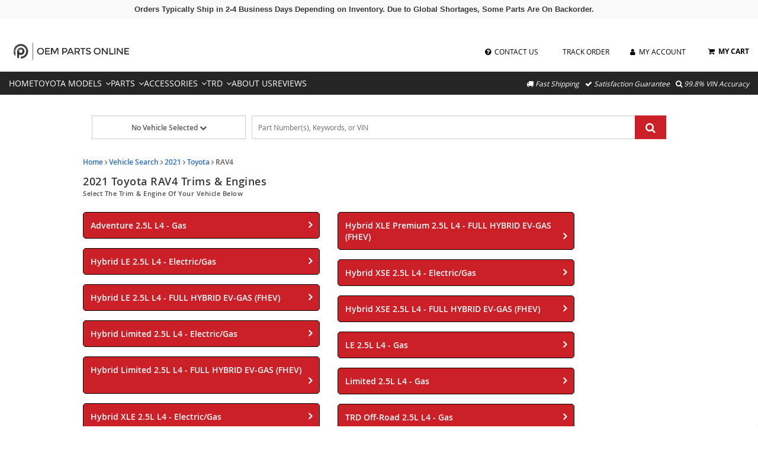

--- FILE ---
content_type: text/html; charset=UTF-8
request_url: https://toyota.oempartsonline.com/v-2021-toyota-rav4?referrer=lmtoyotaparts.com
body_size: 14704
content:
<!DOCTYPE html> <html lang="en"> <head> <meta charset="utf-8"> <meta name="og:site_name" content="Toyota OEM Parts Online"/> <title>2021 Toyota RAV4 Trims & Engines | OEM Parts Online</title> <base href="https://toyota.oempartsonline.com"> <meta name="description" content="Shop for parts by trim. We have a wide selection of parts for all trims. Shop now!"> <link rel="preload" href="https://cdn-resources.revolutionparts.io/webstore/v0.365.2/common.js" as="script"> <link rel="preload" href="https://cdn-resources.revolutionparts.io/webstore/v0.365.2/webstore-package.js" as="script"> <link rel="preload" href="https://cdn-resources.revolutionparts.io/webstore/v0.365.2/modules/oem_vehicle_picker/oem_vehicle_picker_categories.js" as="script"> <link rel="preload" href="https://cdn-resources.revolutionparts.io/webstore/v0.365.2/modules/promotional_banner/promotional_banner.js" as="script"> <link rel="preload" href="https://cdn-resources.revolutionparts.io/webstore/v0.365.2/modules/custom_html/custom_html.js" as="script"> <link rel="preload" href="https://cdn-resources.revolutionparts.io/webstore/v0.365.2/modules/store_logo/store_logo.js" as="script"> <link rel="preload" href="https://cdn-resources.revolutionparts.io/webstore/v0.365.2/modules/search_bar/auto_suggest.js" as="script"> <link rel="preload" href="https://cdn-resources.revolutionparts.io/webstore/v0.365.2/modules/payments_accepted/payments_accepted.js" as="script"> <link rel="preload" href="https://cdn-resources.revolutionparts.io/webstore/v0.365.2/modules/newsletter_signup/newsletter_signup.js" as="script"> <link rel="preload" href="https://cdn-resources.revolutionparts.io/webstore/v0.365.2/modules/account_login_message/login_register_redirect.js" as="script"> <link rel="preload" href="https://cdn-resources.revolutionparts.io/webstore/v0.365.2/modules/dealer_selection_modal/dealer_selection_modal.js" as="script"> <link rel="preload" href="https://cdn.revolutionparts.io/ed6910192d6c2fa04145b34b3675c2c3/images/logo.webp" as="image"> <link rel="preconnect" href="https://s3.amazonaws.com"> <link rel="preconnect" href="https://www.googletagmanager.com"> <link rel="preconnect" href="https://www.google-analytics.com"> <link rel="preconnect" href="https://www.paypal.com"> <meta http-equiv="x-ua-compatible" content="ie=edge"> <meta name="msapplication-config" content="none"/> <link rel="canonical" href="https://toyota.oempartsonline.com/v-2021-toyota-rav4" /> <meta name="viewport" content="width=device-width, initial-scale=1"> <link rel="preconnect" href="https://cdn.revolutionparts.io" crossorigin> <link rel="preconnect" href="https://cdn-static.revolutionparts.io" crossorigin> <link rel="preconnect" href="https://cdn-illustrations.revolutionparts.io" crossorigin> <link rel="preconnect" href="https://cdn-product-images.revolutionparts.io" crossorigin> <link rel="preconnect" href="https://cdn-resources.revolutionparts.io" crossorigin> <link href="https://cdn-resources.revolutionparts.io/webstore/v0.365.2/styles/fonts.css" rel="stylesheet"> <link rel="stylesheet" href="https://cdn-resources.revolutionparts.io/webstore/v0.365.2/common.css"  /> <link rel="stylesheet" href="https://cdn-resources.revolutionparts.io/webstore/v0.365.2/webstore-package.css"  /> <link rel="stylesheet" href="https://cdn-resources.revolutionparts.io/webstore/v0.365.2/catalog.css"  /> <link rel="stylesheet" href="https://cdn-resources.revolutionparts.io/webstore/v0.365.2/modules/promotional_banner/promotional_banner.css"  /> <link rel="stylesheet" href="https://cdn-resources.revolutionparts.io/webstore/v0.365.2/modules/custom_html/custom_html.css"  /> <link rel="stylesheet" href="https://cdn-resources.revolutionparts.io/webstore/v0.365.2/modules/store_logo/store_logo.css"  /> <link rel="stylesheet" href="https://cdn-resources.revolutionparts.io/webstore/v0.365.2/modules/payments_accepted/payments_accepted.css"  /> <link rel="stylesheet" href="https://cdn-resources.revolutionparts.io/webstore/v0.365.2/modules/newsletter_signup/newsletter_signup.css"  /> <link rel="stylesheet" href="https://cdn-resources.revolutionparts.io/webstore/v0.365.2/modules/dealer_selection_modal/dealer_selection_modal.css"  /> <link rel="stylesheet" href="https://cdn.revolutionparts.io/ed6910192d6c2fa04145b34b3675c2c3/design/theme.css?v=eadf3fc7c6f39c15fa56196876bc5809"  /> <link rel="stylesheet" href="https://cdn.revolutionparts.io/ed6910192d6c2fa04145b34b3675c2c3/design/custom.css?v=8e21f7084bdf934658cabfa738c612ee"  /> <link rel="shortcut icon" href="https://cdn.revolutionparts.io/ed6910192d6c2fa04145b34b3675c2c3/favicon.png?1638824262" type="image/x-icon"/> <link rel="icon" href="https://cdn.revolutionparts.io/ed6910192d6c2fa04145b34b3675c2c3/favicon.png?1638824262" type="image/x-icon"/>   <link rel="apple-touch-icon-precomposed" sizes="152x152" href="apple-touch-icon-152-precomposed.png">   <link rel="apple-touch-icon-precomposed" sizes="144x144" href="apple-touch-icon-144-precomposed.png">   <link rel="apple-touch-icon-precomposed" sizes="120x120" href="apple-touch-icon-120-precomposed.png">   <link rel="apple-touch-icon-precomposed" sizes="114x114" href="apple-touch-icon-114-precomposed.png">   <link rel="apple-touch-icon-precomposed" sizes="76x76" href="apple-touch-icon-76-precomposed.png">   <link rel="apple-touch-icon-precomposed" sizes="72x72" href="apple-touch-icon-72-precomposed.png">   <link rel="apple-touch-icon-precomposed" href="apple-touch-icon-precomposed.png">   <meta name="apple-mobile-web-app-capable" content="yes"> <meta name="apple-mobile-web-app-status-bar-style" content="black"> <meta name="google-site-verification" content="ANEmN9wMfh7kB0RKK_in2-Ke3rfjHoIBgmBcavuwfv0" /> <meta name="google-site-verification" content="0Rxb6NEXjNbM0lAc442i-SQOan0LxkCERKrKCR5gKXs" /> <script type="text/javascript"> window.dataLayer = [];
window.gtm_container_id = ''; </script> </head> <body id="rp_webstore" data-store-hash="ed6910192d6c2fa04145b34b3675c2c3"> <input type="hidden" name="csrf_name" value="csrf6977f3e565e0b" id="__csrf_name_field__"> <input type="hidden" name="csrf_value" value="b9df9f055673d8bc1f84f7fa9aa1e62e" id="__csrf_value_field__"> <div class="main" id="page-oem-vehicle-picker"> <header class="container-header"> <div class="page-builder-page-layout " > <div  class="page-builder-layout-section  text-color-dark padding-0 full-content "
		> <div class="container-wrap container-fluid"> <div  class="row page-builder-layout-row row-full-height-md "> <div class="col-md-12  block-modules page-builder-layout-column col-full-height "> <div  class="page-builder-layout-column-wrap full-height-wrapper "> <div  class="page-builder-layout-module    "> <div class="promotional-banner-wrap" style="background-color: #f9f9f9; display: block;"> <div class="promotional-banner-text"> <span class="promotional-banner-text-wrap">Orders Typically Ship in 2-4 Business Days Depending on Inventory. Due to Global Shortages, Some Parts Are On Backorder.</span> </div> </div> </div>   </div>   </div>   </div>   </div>   </div>   <div id="mobile_menu_wrapper" class="page-builder-layout-section  text-color-dark no-padding full-content mobile-only"
		> <div class="container-wrap container-fluid"> <div  class="row page-builder-layout-row row-full-height-md mobile_header_wrapper"> <div class="col-md-12  block-modules page-builder-layout-column col-full-height "> <div  class="page-builder-layout-column-wrap full-height-wrapper "> <div  class="page-builder-layout-module    "> <div class="custom-html-module"> <div class="desk_hamburger_menu_wrapper"> <div class="desk_hamburger_menu_lines"> <div class="desk_hamburger_menu_span"> </div> </div> </div> </div>  </div>   <div  class="page-builder-layout-module    "> <div class="store-logo-module"> <a href="/" class="store-logo-link" data-test-id="store-logo-home-link"> <img class="image-logo" src="https://cdn.revolutionparts.io/ed6910192d6c2fa04145b34b3675c2c3/images/logo.webp" alt="Toyota OEM Parts Online Logo" loading="lazy"> </a> </div>   </div>   <div  class="page-builder-layout-module search_bar_icon   "> <div class="custom-html-module"> <div class="mobile_search_icon_wrapper"> <em class="fa fa-search"></em> </div> </div>  </div>   <div  class="page-builder-layout-module    "> <div class="cart-button-module"> <div class="cart-component " id="cart_1" data-flyout="flyout_cart_1"> <a class="cart-button call-to-action-button flyout-hover " href="/cart" data-flyout="cart-flyout" aria-haspopup="true" aria-expanded="false" tabindex="0" aria-label="cart"> <div class="cart-wrapper"> <span class="cart-icon"> <span class="cart-items "></span> <i class="fa fa-shopping-cart"></i> </span>   <span class="cart-text"> <strong>Cart</strong> </span>   </div>   </a> <div id="flyout_cart_1" class="cart-flyout flyout" data-flyout="cart-flyout" role="dialog" aria-modal="true" aria-labelledby="cart-flyout-title" tabindex="-1"> <div class="upper-arrow"> </div> <div class="cart-listing" 
															 
								> <p class="empty-cart-message">Cart is Empty</p> </div>   </div>  </div>   </div>   </div>   <div  class="page-builder-layout-module mobile_search_bar   "> <div class="search-bar-module"> <div class="search-bar-component"> <form action="/search" method="get" class="search-box">   <fieldset data-action="/search" data-method="get"> <legend class="sr-only">Search Bar 3</legend> <div class="main-search-wrapper"> <input
					id="main_search_2"
					type="text"
					name="search_str"
					value=""
					placeholder="Part Number(s), Keywords, or VIN"
					title="Part Number(s), Keywords, or VIN"
										autocomplete="off"
									/> </div>   <button type="submit" class="button-start-search submit call-to-action-button"> <i class="fa fa-search"></i> <span class="sr-only">Search by Part Number(s), Keywords, or VIN</span> </button> </fieldset> </form> </div>   </div>   </div>   <div  class="page-builder-layout-module d-none   "> <div class="custom-html-module"> <script type="text/javascript" src="https://confirmsubscription.com/h/j/1EB53EE102C470AB/89DDF618F48AB36A/popup.js"></script> </div>  </div>   </div>   </div>   </div>   <div  class="row page-builder-layout-row row-full-height-md "> <div class="col-md-12  block-modules page-builder-layout-column col-full-height "> <div  class="page-builder-layout-column-wrap full-height-wrapper "> <div  class="page-builder-layout-module    "> <div class="custom-html-module"> <div id="mobile-header"> <div id="mobile-menu"> <ul class="mobile-nav main"> <li class="mobile-nav-item"> <a href="/cart" class="mobile-dropdown-toggle">Cart</a> </li> <li class="mobile-nav-item"> <a href="/account/login" class="mobile-dropdown-toggle">Login</a> </li> <li class="mobile-nav-item"> <a href="/account/signup" class="mobile-dropdown-toggle">Register</a> </li> <li class="mobile-nav-item"> <a href="/account/order-status" class="mobile-dropdown-toggle">Order Status</a> </li> <li class="mobile-nav-item has-child"> <a href="#" class="mobile-dropdown-toggle">Toyota Models <em class="fa fa-chevron-down"></em></a> <div class="mobile-mega-menu menu-child"> <ul class="mobile-mega-wrap"> <li class="mobile-nav-item mobile-menu-wrap"> <a href="/v-toyota-4runner" class="mobile-dropdown-toggle-child">4Runner</a> </li> <li class="mobile-nav-item mobile-menu-wrap"> <a href="/v-toyota-camry" class="mobile-dropdown-toggle-child">Camry</a> </li> <li class="mobile-nav-item mobile-menu-wrap"> <a href="/v-toyota-corolla" class="mobile-dropdown-toggle-child">Corolla</a> </li> <li class="mobile-nav-item mobile-menu-wrap"> <a href="/v-toyota-highlander" class="mobile-dropdown-toggle-child">Highlander</a> </li> <li class="mobile-nav-item mobile-menu-wrap"> <a href="/v-toyota-land-cruiser" class="mobile-dropdown-toggle-child">Land Cruiser</a> </li> <li class="mobile-nav-item mobile-menu-wrap"> <a href="/v-toyota-tacoma" class="mobile-dropdown-toggle-child">Tacoma</a> </li> <li class="mobile-nav-item mobile-menu-wrap"> <a href="/v-toyota-tundra" class="mobile-dropdown-toggle-child">Tundra</a> </li> <li class="mobile-nav-item mobile-menu-wrap"> <a href="/v-toyota-prius" class="mobile-dropdown-toggle-child">Prius</a> </li> <li class="mobile-nav-item mobile-menu-wrap"> <a href="/v-toyota" class="mobile-dropdown-toggle-child">All Models</a> </li> </ul> </div> </li> <li class="mobile-nav-item has-child"> <a href="#" class="mobile-dropdown-toggle">Parts <em class="fa fa-chevron-down"></em></a> <div class="mobile-mega-menu menu-child"> <ul class="mobile-mega-wrap"> <li class="mobile-nav-item mobile-menu-wrap"> <a href="/ac-system" class="mobile-dropdown-toggle-child">AC System Parts</a> </li> <li class="mobile-nav-item mobile-menu-wrap"> <a href="/air-filters" class="mobile-dropdown-toggle-child">Air Filters</a> </li> <li class="mobile-nav-item mobile-menu-wrap"> <a href="/air-intake" class="mobile-dropdown-toggle-child">Air Intake Parts</a> </li> <li class="mobile-nav-item mobile-menu-wrap"> <a href="/alternators" class="mobile-dropdown-toggle-child">Alternators</a> </li> <li class="mobile-nav-item mobile-menu-wrap"> <a href="/belts" class="mobile-dropdown-toggle-child">Belts</a> </li> <li class="mobile-nav-item mobile-menu-wrap"> <a href="/brake-pads" class="mobile-dropdown-toggle-child">Brake Pads</a> </li> <li class="mobile-nav-item mobile-menu-wrap"> <a href="/brakes" class="mobile-dropdown-toggle-child">Brakes</a> </li> <li class="mobile-nav-item mobile-menu-wrap"> <a href="/control-arms" class="mobile-dropdown-toggle-child">Control Arms</a> </li> <li class="mobile-nav-item mobile-menu-wrap"> <a href="/drive-shaft" class="mobile-dropdown-toggle-child">Drive Shafts</a> </li> <li class="mobile-nav-item mobile-menu-wrap"> <a href="/engine-parts" class="mobile-dropdown-toggle-child">Engine Parts</a> </li> <li class="mobile-nav-item mobile-menu-wrap"> <a href="/fuel-system" class="mobile-dropdown-toggle-child">Fuel System Parts</a> </li> <li class="mobile-nav-item mobile-menu-wrap"> <a href="/headlights" class="mobile-dropdown-toggle-child">Headlights</a> </li> <li class="mobile-nav-item mobile-menu-wrap"> <a href="/ignition" class="mobile-dropdown-toggle-child">Ignition System Parts</a> </li> <li class="mobile-nav-item mobile-menu-wrap"> <a href="/lighting" class="mobile-dropdown-toggle-child">Lights</a> </li> <li class="mobile-nav-item mobile-menu-wrap"> <a href="/oil-filters" class="mobile-dropdown-toggle-child">Oil Filters</a> </li> <li class="mobile-nav-item mobile-menu-wrap"> <a href="/radiators" class="mobile-dropdown-toggle-child">Radiators</a> </li> <li class="mobile-nav-item mobile-menu-wrap"> <a href="/spark-plugs" class="mobile-dropdown-toggle-child">Spark Plugs</a> </li> <li class="mobile-nav-item mobile-menu-wrap"> <a href="/starters" class="mobile-dropdown-toggle-child">Starters</a> </li> <li class="mobile-nav-item mobile-menu-wrap"> <a href="/weather-stripping" class="mobile-dropdown-toggle-child">Weather Stripping</a> </li> <li class="mobile-nav-item mobile-menu-wrap"> <a href="/wiper-blades" class="mobile-dropdown-toggle-child">Wiper Blades</a> </li> </ul> </div> </li> <li class="mobile-nav-item has-child"> <a href="#" class="mobile-dropdown-toggle">Accessories <em class="fa fa-chevron-down"></em></a> <div class="mobile-mega-menu menu-child"> <ul class="mobile-mega-wrap"> <li class="mobile-nav-item mobile-menu-wrap"> <a href="/cargo" class="mobile-dropdown-toggle-child">Cargo Accessories</a> </li> <li class="mobile-nav-item mobile-menu-wrap"> <a href="/cargo-organizers" class="mobile-dropdown-toggle-child">Cargo Organizers</a> </li> <li class="mobile-nav-item mobile-menu-wrap"> <a href="/exterior-accessories" class="mobile-dropdown-toggle-child">Exterior Accessories</a> </li> <li class="mobile-nav-item mobile-menu-wrap"> <a href="/floor-mats" class="mobile-dropdown-toggle-child">Floor Mats</a> </li> <li class="mobile-nav-item mobile-menu-wrap"> <a href="/interior-accessories" class="mobile-dropdown-toggle-child">Interior Accessories</a> </li> <li class="mobile-nav-item mobile-menu-wrap"> <a href="/mud-guards" class="mobile-dropdown-toggle-child">Mud Guards</a> </li> <li class="mobile-nav-item mobile-menu-wrap"> <a href="/roof-racks" class="mobile-dropdown-toggle-child">Roof Racks</a> </li> <li class="mobile-nav-item mobile-menu-wrap"> <a href="/wheels" class="mobile-dropdown-toggle-child">Wheels</a> </li> </ul> </div> </li> <li class="mobile-nav-item has-child"> <a href="#" class="mobile-dropdown-toggle">TRD <em class="fa fa-chevron-down"></em></a> <div class="mobile-mega-menu menu-child"> <ul class="mobile-mega-wrap"> <li class="mobile-nav-item mobile-menu-wrap has-child"> <a href="#" class="mobile-dropdown-toggle-child">Parts <em class="fa fa-chevron-down"></em></a> <ul class="menu-wrap"> <li class="mobile-nav-item"> <a href="/trd">All TRD Parts</a> </li> <li class="mobile-nav-item"> <a href="/trd-air-filters">Air Filters</a> </li> <li class="mobile-nav-item"> <a href="/trd-brake-calipers">Brake Calipers</a> </li> <li class="mobile-nav-item"> <a href="/trd-brake-pads">Brake Pads</a> </li> <li class="mobile-nav-item"> <a href="/trd-brake-rotors">Brake Rotors</a> </li> <li class="mobile-nav-item"> <a href="/trd-brake-parts">Additional Brake Parts</a> </li> <li class="mobile-nav-item"> <a href="/trd-cold-air-intake-parts">Cold Air Intake & Parts</a> </li> <li class="mobile-nav-item"> <a href="/trd-exhausts-and-mufflers">Exhausts & Mufflers</a> </li> <li class="mobile-nav-item"> <a href="/trd-oil-filters">Oil Filters</a> </li> <li class="mobile-nav-item"> <a href="/trd-shifters">Shifters</a> </li> <li class="mobile-nav-item"> <a href="/trd-superchargers">Superchargers</a> </li> <li class="mobile-nav-item"> <a href="/trd-suspension-springs-and-parts">Suspension Springs</a> </li> <li class="mobile-nav-item"> <a href="/trd-sway-bars">Sway Bars</a> </li> </ul> </li> <li class="mobile-nav-item mobile-menu-wrap has-child"> <a href="#" class="mobile-dropdown-toggle-child">Accessories <em class="fa fa-chevron-down"></em></a> <ul class="menu-wrap"> <li class="mobile-nav-item"> <a href="/trd-decals">Decals</a> </li> <li class="mobile-nav-item"> <a href="/trd-emblems">Emblems</a> </li> <li class="mobile-nav-item"> <a href="/trd-exterior-accessories">Exterior Accessories</a> </li> <li class="mobile-nav-item"> <a href="/trd-floor-mats">Floor Mats</a> </li> <li class="mobile-nav-item"> <a href="/trd-grilles">Grilles</a> </li> <li class="mobile-nav-item"> <a href="/trd-interior-accessories">Interior Accessories</a> </li> <li class="mobile-nav-item"> <a href="/trd-shift-knobs">Shift Knobs</a> </li> <li class="mobile-nav-item"> <a href="/trd-skid-plates">Skid Plates</a> </li> <li class="mobile-nav-item"> <a href="/trd-wheel-center-caps">Wheel Center Caps</a> </li> <li class="mobile-nav-item"> <a href="/trd-wheel-locks-and-lug-nuts">Wheel Locks & Lug Nuts</a> </li> <li class="mobile-nav-item"> <a href="/trd-wheels">Wheels</a> </li> <li class="mobile-nav-item"> <a href="/additional-trd-parts">Additional TRD Accessories</a> </li> </ul> </li> </ul> </div> </li> <li class="mobile-nav-item"> <a href="/about" class="mobile-dropdown-toggle">About Us</a> </li> <li class="mobile-nav-item"> <a href="/contact-us" class="mobile-dropdown-toggle">Contact Us</a> </li> <li class="mobile-nav-item"> <a href="/reviews" class="mobile-dropdown-toggle">Reviews</a> </li> <li class="mobile-nav-item"> <a href="/policies/shipping" class="mobile-dropdown-toggle">Shipping Policy</a> </li> <li class="mobile-nav-item"> <a href="/policies/returns" class="mobile-dropdown-toggle">Return Policy</a> </li> </ul> </div> </div> </div>  </div>   </div>   </div>   </div>   </div>   </div>   <div id="mobile-header-custom" class="page-builder-layout-section  text-color-dark mobile-header-click d-none full-content mobile-only"
		> <div class="container-wrap container-fluid"> <div  class="row page-builder-layout-row row-full-height-md "> <div class="col-md-12  block-modules page-builder-layout-column col-full-height text-center"> <div  class="page-builder-layout-column-wrap full-height-wrapper text-center"> <div  class="page-builder-layout-module mobile-menu-col one-fifth mobile-slider-button   "> <div class="custom-html-module"> <div class="icon-wrap"><i class="fa fa-bars" aria-hidden="true"></i></div> </div>  </div>   <div  class="page-builder-layout-module mobile-logo-col   "> <div class="store-logo-module"> <a href="/" class="store-logo-link" data-test-id="store-logo-home-link"> <img class="image-logo" src="https://cdn.revolutionparts.io/ed6910192d6c2fa04145b34b3675c2c3/images/logo.webp" alt="Toyota OEM Parts Online Logo" loading="lazy"> </a> </div>   </div>   <div  class="page-builder-layout-module mobile-search-col one-fifth mobile-slider-button   "> <div class="custom-html-module"> <div class="icon-wrap"><i class="fa fa-search" aria-hidden="true"></i></div> </div>  </div>   <div  class="page-builder-layout-module mobile-cart-col one-fifth   "> <div class="cart-button-module"> <div class="cart-component " id="cart_4" data-flyout="flyout_cart_4"> <a class="cart-button call-to-action-button flyout-hover " href="/cart" data-flyout="cart-flyout" aria-haspopup="true" aria-expanded="false" tabindex="0" aria-label="cart"> <div class="cart-wrapper"> <span class="cart-icon"> <span class="cart-items "></span> <i class="fa fa-shopping-cart"></i> </span>   <span class="cart-text"> <strong>Cart</strong> </span>   </div>   </a> <div id="flyout_cart_4" class="cart-flyout flyout" data-flyout="cart-flyout" role="dialog" aria-modal="true" aria-labelledby="cart-flyout-title" tabindex="-1"> <div class="upper-arrow"> </div> <div class="cart-listing" 
															 
								> <p class="empty-cart-message">Cart is Empty</p> </div>   </div>  </div>   </div>   </div>   </div>   </div>   </div>   </div>   </div>   <div id="mobile-drop-downs" class="page-builder-layout-section  text-color-dark mobile-header-click d-none full-content mobile-only"
		> <div class="container-wrap container-fluid"> <div  class="row page-builder-layout-row row-full-height-md menu-row slider-tab"> <div class="col-md-12  block-modules page-builder-layout-column col-full-height left"> <div  class="page-builder-layout-column-wrap full-height-wrapper "> <div  class="page-builder-layout-module    "> <div class="custom-html-module"> <div class="mobile-list-wrap"> <a href="v-toyota"><div class="mobile-account"><em class="fa fa-wrench" aria-hidden="true"></em> &nbsp;Shop Parts</div></a> <a href="javascript: openVehiclePickerRedirect(null, null, null, null, null, 'accessories');"><div class="mobile-account"><em class="fa fa-car" aria-hidden="true"></em> &nbsp;Accessories</div></a> <a href="account/login"><div class="mobile-account"><em class="fa fa-user" aria-hidden="true"></em> &nbsp;My Account</div></a> <a href="account/order-status"><div class="mobile-contact"><em class="fa fa-file-text" aria-hidden="true"></em> &nbsp;Order Status</div></a> <a href="contact-us"><div class="mobile-contact"><em class="fa fa-phone" aria-hidden="true"></em> &nbsp;Contact Us</div></a> <a href="about"><div class="mobile-contact"><em class="fa fa-book" aria-hidden="true"></em> &nbsp;About Us</div></a> </div> </div>  </div>   </div>   </div>   </div>   <div  class="row page-builder-layout-row row-full-height-md search-row slider-tab"> <div class="col-md-12  block-modules page-builder-layout-column col-full-height left"> <div  class="page-builder-layout-column-wrap full-height-wrapper "> <div  class="page-builder-layout-module    "> <div class="search-bar-module"> <div class="search-bar-component"> <form action="/search" method="get" class="search-box">   <fieldset data-action="/search" data-method="get"> <legend class="sr-only">Search Bar 6</legend> <div class="main-search-wrapper"> <input
					id="main_search_5"
					type="text"
					name="search_str"
					value=""
					placeholder="Part Number(s), Keywords, or VIN"
					title="Part Number(s), Keywords, or VIN"
										autocomplete="off"
									/> </div>   <button type="submit" class="button-start-search submit call-to-action-button"> <i class="fa fa-search"></i> <span class="sr-only">Search by Part Number(s), Keywords, or VIN</span> </button> </fieldset> </form> </div>   </div>   </div>   <div id="mobile-garage" class="page-builder-layout-module    "> <div class="car-selected-module "> <div class="garage-component search-car " data-use-search-v-page=""> <div class="garage-text-wrap"> <a href="javascript:openVehiclePicker();" class="garage-text"> No Vehicle Selected <i class="fa fa-chevron-down"></i> </a> </div> <div class="garage flyout" data-flyout="garage_flyout" tabindex="-1"> <button class="closeicon">&times;</button> <nav aria-label="Vehicle Options"> <ul> <li><a href="javascript:openVehiclePicker();" class="search-all-vehicles"><i class="fa fa-plus"></i>Add Vehicle</a></li> <li><a href="/auto-parts/search-all-cars" class="search-all-vehicles"><i class="fa fa-search"></i>Search All Vehicles</a></li> <li><a href="/auto-parts/clear-all-cars" class="clear-all-vehicles"><i class="fa fa-times"></i>Delete All Vehicles from My Garage</a></li> </ul> </nav> </div> </div>   </div> </div>   </div>   </div>   </div>   <div  class="row page-builder-layout-row row-full-height-md close-row-custom"> <div class="col-md-12  block-modules page-builder-layout-column col-full-height left"> <div  class="page-builder-layout-column-wrap full-height-wrapper "> <div  class="page-builder-layout-module    "> <div class="custom-html-module"> <div class="slider-close-wrap"> <div class="slider-close mobile-slider-button"><i class="fa fa-angle-up" aria-hidden="true"></i> </div> </div> </div>  </div>   </div>   </div>   </div>   </div>   </div>   <div id="mobile-buffer-row" class="page-builder-layout-section  text-color-dark  full-content mobile-only"
		> <div class="container-wrap container-fluid"> <div  class="row page-builder-layout-row row-full-height-md "> <div class="col-md-12  block-modules page-builder-layout-column col-full-height left"> <div  class="page-builder-layout-column-wrap full-height-wrapper "> <div  class="page-builder-layout-module    "> <div class="custom-html-module">   </div>  </div>   </div>   </div>   </div>   </div>   </div>   <div id="main-nav-custom" class="page-builder-layout-section  text-color-light  wide-content desktop-only"
		> <div class="container-wrap container-fluid"> <div  class="row page-builder-layout-row row-full-height-md nav-row"> <div class="col-md-6  block-modules page-builder-layout-column col-full-height left"> <div  class="page-builder-layout-column-wrap full-height-wrapper text-left nav-tablet-hide"> <div id="test-id" class="page-builder-layout-module store-logo   "> <div class="store-logo-module"> <a href="/" class="store-logo-link" data-test-id="store-logo-home-link"> <img class="image-logo" src="https://cdn.revolutionparts.io/ed6910192d6c2fa04145b34b3675c2c3/images/logo.webp" alt="Toyota OEM Parts Online Logo" loading="lazy"> </a> </div>   </div>   </div>   </div>   <div class="col-md-6  inline-modules page-builder-layout-column col-full-height left"> <div  class="page-builder-layout-column-wrap full-height-wrapper text-right nav-links-right"> <div  class="page-builder-layout-module    "> <div class="custom-html-module"> <div class="main-nav-links"> <a href="contact-us"><div class="nav-1"><em class="fa fa-question-circle" aria-hidden="true"></em>&nbsp;&nbsp;Contact Us</div></a> <a href="account/order-status"><div class="nav-2"><em class="fa fa-file-text" aria-hidden="true"></em>&nbsp;&nbsp;Track Order</div></a> <a href="account/login"><div class="nav-3"><em class="fa fa-user" aria-hidden="true"></em>&nbsp;&nbsp;My Account</div></a> </div> </div>  </div>   <div  class="page-builder-layout-module    "> <div class="cart-button-module"> <div class="cart-component " id="cart_7" data-flyout="flyout_cart_7"> <a class="cart-button call-to-action-button flyout-hover " href="/cart" data-flyout="cart-flyout" aria-haspopup="true" aria-expanded="false" tabindex="0" aria-label="cart"> <div class="cart-wrapper"> <span class="cart-icon"> <span class="cart-items "></span> <i class="fa fa-shopping-cart"></i> </span>   <span class="cart-text"> <strong>My Cart</strong> </span>   </div>   </a> <div id="flyout_cart_7" class="cart-flyout flyout" data-flyout="cart-flyout" role="dialog" aria-modal="true" aria-labelledby="cart-flyout-title" tabindex="-1"> <div class="upper-arrow"> </div> <div class="cart-listing" 
															 
								> <p class="empty-cart-message">Cart is Empty</p> </div>   </div>  </div>   </div>   </div>   </div>   </div>   </div>   </div>   </div>   <div id="second-nav-custom" class="page-builder-layout-section  text-color-dark  wide-content desktop-only"
					style="background-color: #252525; "
		> <div class="container-wrap container-fluid"> <div  class="row page-builder-layout-row row-full-height-md nav-row d-none"> <div class="col-md-8  block-modules page-builder-layout-column col-full-height "> <div  class="page-builder-layout-column-wrap full-height-wrapper "> <div  class="page-builder-layout-module    "> <div class="custom-html-module"> <ul class="second-nav-links"> <li class="second-nav-1 second-nav-outer-list"><a href="/">Home</a></li> <li class="second-nav-2 second-nav-outer-list">     Toyota Models&nbsp;&nbsp;<em
      class="fa fa-angle-down"
      aria-hidden="true"
    ></em> <ul class="second-nav-inner-list"> <li><a href="v-toyota-4runner">4Runner</a></li> <li><a href="v-toyota-camry">Camry</a></li> <li><a href="v-toyota-corolla">Corolla</a></li> <li><a href="v-toyota-highlander">Highlander</a></li> <li><a href="v-toyota-land-cruiser">Land Cruiser</a></li> <li><a href="v-toyota-tacoma">Tacoma</a></li> <li><a href="v-toyota-tundra">Tundra</a></li> <li><a href="v-toyota-prius">Prius</a></li> <li><a href="v-toyota">All Models</a></li> </ul> </li> <li class="second-nav-3 second-nav-outer-list">     Parts&nbsp;&nbsp;<em class="fa fa-angle-down" aria-hidden="true"></em> <ul class="second-nav-inner-list"> <li><a href="ac-system">AC System Parts</a></li> <li><a href="air-filters">Air Filters</a></li> <li><a href="air-intake">Air Intake Parts</a></li> <li><a href="alternators">Alternators</a></li> <li><a href="belts">Belts</a></li> <li><a href="brake-pads">Brake Pads</a></li> <li><a href="brakes">Brakes</a></li> <li><a href="control-arms">Control Arms</a></li> <li><a href="drive-shaft">Drive Shafts</a></li> <li><a href="engine-parts">Engine Parts</a></li> <li><a href="fuel-system">Fuel System Parts</a></li> <li><a href="headlights">Headlights</a></li> <li><a href="ignition">Ignition System Parts</a></li> <li><a href="lighting">Lights</a></li> <li><a href="oil-filters">Oil Filters</a></li> <li><a href="radiators">Radiators</a></li> <li><a href="spark-plugs">Spark Plugs</a></li> <li><a href="starters">Starters</a></li> <li><a href="weather-stripping">Weather Stripping</a></li> <li><a href="wiper-blades">Wiper Blades</a></li> </ul> </li> <li class="second-nav-4 second-nav-outer-list">     Accessories&nbsp;&nbsp;<em class="fa fa-angle-down" aria-hidden="true"></em> <ul class="second-nav-inner-list"> <li><a href="cargo">Cargo Accessories</a></li> <li><a href="cargo-organizers">Cargo Organizers</a></li> <li><a href="exterior-accessories">Exterior Accessories</a></li> <li><a href="floor-mats">Floor Mats</a></li> <li><a href="interior-accessories">Interior Accessories</a></li> <li><a href="mud-guards">Mud Guards</a></li> <li><a href="roof-racks">Roof Racks</a></li> <li><a href="wheels">Wheels</a></li> </ul> </li> <li class="second-nav-5 second-nav-outer-list"><a href="about"
    >About Us</a></li> <li class="second-nav-6 second-nav-outer-list"><a href="reviews">Reviews</a></li> </ul> </div>  </div>   </div>   </div>   <div class="col-md-4  block-modules page-builder-layout-column col-full-height "> <div  class="page-builder-layout-column-wrap full-height-wrapper "> <div  class="page-builder-layout-module    "> <div class="custom-html-module"> <div class="trust-badges"> <p>Fast Shipping&nbsp;&nbsp;<i class="fa fa-truck" aria-hidden="true"></i> </p> <p>Satisfaction Guarantee&nbsp;&nbsp;<i class="fa fa-check" aria-hidden="true"></i> </p> <p>99.8% VIN Accuracy&nbsp;&nbsp;<i class="fa fa-search" aria-hidden="true"></i> </p> </div> </div>  </div>   </div>   </div>   </div>   <div  class="row page-builder-layout-row row-full-height-md nav_desk_menu"> <div class="col-md-12  block-modules page-builder-layout-column col-full-height "> <div  class="page-builder-layout-column-wrap full-height-wrapper "> <div  class="page-builder-layout-module    "> <div class="custom-html-module"> <div class="themeMegaMenuWrap"> <ul class="themeMegaMenuList"> <li class="themeMegaMenuListItem"> <a href="#" class="themeMegaMenuListLink">Home</a> </li> <li class="themeMegaMenuListItem themeMegaMenuListItemHasChild"> <a href="#" class="themeMegaMenuListLink">Toyota Models</a> <div class="themeMegaMenuChildWrap"> <div class="themeMegaMenuChildContainer"> <div class="themeMegaMenuChildRow"> <div class="themeMegaMenuChildColTitle"> <h3>Toyota Models</h3> </div> <div class="themeMegaMenuChildColContent"> <ul class="themeMegaMenuChildList themeMegaMenuChildList02"> <li><a href="v-toyota-4runner">4Runner</a></li> <li><a href="v-toyota-camry">Camry</a></li> <li><a href="v-toyota-corolla">Corolla</a></li> <li><a href="v-toyota-highlander">Highlander</a></li> <li><a href="v-toyota-land-cruiser">Land Cruiser</a></li> <li><a href="v-toyota-tacoma">Tacoma</a></li> <li><a href="v-toyota-tundra">Tundra</a></li> <li><a href="v-toyota-prius">Prius</a></li> <li><a href="v-toyota">All Models</a></li> </ul> </div> </div> </div> </div> </li> <li class="themeMegaMenuListItem themeMegaMenuListItemHasChild"> <a href="#" class="themeMegaMenuListLink">Parts</a> <div class="themeMegaMenuChildWrap"> <div class="themeMegaMenuChildContainer"> <div class="themeMegaMenuChildRow"> <div class="themeMegaMenuChildColTitle"> <h3>Parts</h3> </div> <div class="themeMegaMenuChildColContent"> <ul class="themeMegaMenuChildList themeMegaMenuChildList02"> <li><a href="ac-system">AC System Parts</a></li> <li><a href="air-filters">Air Filters</a></li> <li><a href="air-intake">Air Intake Parts</a></li> <li><a href="alternators">Alternators</a></li> <li><a href="belts">Belts</a></li> <li><a href="brake-pads">Brake Pads</a></li> <li><a href="brakes">Brakes</a></li> <li><a href="control-arms">Control Arms</a></li> <li><a href="drive-shaft">Drive Shafts</a></li> <li><a href="engine-parts">Engine Parts</a></li> <li><a href="fuel-system">Fuel System Parts</a></li> <li><a href="headlights">Headlights</a></li> <li><a href="ignition">Ignition System Parts</a></li> <li><a href="lighting">Lights</a></li> <li><a href="oil-filters">Oil Filters</a></li> <li><a href="radiators">Radiators</a></li> <li><a href="spark-plugs">Spark Plugs</a></li> <li><a href="starters">Starters</a></li> <li><a href="weather-stripping">Weather Stripping</a></li> <li><a href="wiper-blades">Wiper Blades</a></li> </ul> </div> </div> </div> </div> </li> <li class="themeMegaMenuListItem themeMegaMenuListItemHasChild"> <a href="#" class="themeMegaMenuListLink">Accessories</a> <div class="themeMegaMenuChildWrap"> <div class="themeMegaMenuChildContainer"> <div class="themeMegaMenuChildRow"> <div class="themeMegaMenuChildColTitle"> <h3>Accessories</h3> </div> <div class="themeMegaMenuChildColContent"> <ul class="themeMegaMenuChildList themeMegaMenuChildList02"> <li><a href="cargo">Cargo Accessories</a></li> <li><a href="cargo-organizers">Cargo Organizers</a></li> <li><a href="exterior-accessories">Exterior Accessories</a></li> <li><a href="floor-mats">Floor Mats</a></li> <li><a href="interior-accessories">Interior Accessories</a></li> <li><a href="mud-guards">Mud Guards</a></li> <li><a href="roof-racks">Roof Racks</a></li> <li><a href="wheels">Wheels</a></li> </ul> </div> </div> </div> </div> </li> <li class="themeMegaMenuListItem themeMegaMenuListItemHasChild"> <a href="#" class="themeMegaMenuListLink">TRD</a> <div class="themeMegaMenuChildWrap"> <div class="themeMegaMenuChildContainer"> <div class="themeMegaMenuChildRow"> <div class="themeMegaMenuChildColTitle"> <h3>TRD</h3> </div> <div class="themeMegaMenuChildColContent"> <ul class="themeMegaMenuChildList themeMegaMenuChildList02"> <li><a href="/trd">All TRD Parts</a></li> <li><a href="/trd-air-filters">Air Filters</a></li> <li><a href="/trd-brake-calipers">Brake Calipers</a></li> <li><a href="/trd-brake-pads">Brake Pads</a></li> <li><a href="/trd-brake-rotors">Brake Rotors</a></li> <li><a href="/trd-brake-parts">Additional Brake Parts</a></li> <li><a href="/trd-cold-air-intake-parts">Cold Air Intake & Parts</a></li> <li><a href="/trd-exhausts-and-mufflers">Exhausts & Mufflers</a></li> <li><a href="/trd-oil-filters">Oil Filters</a></li> <li><a href="/trd-shifters">Shifters</a></li> <li><a href="/trd-superchargers">Superchargers</a></li> <li><a href="/trd-suspension-springs-and-parts">Suspension Springs</a></li> <li><a href="/trd-sway-bars">Sway Bars</a></li> <li><a href="/trd-decals">Decals</a></li> <li><a href="/trd-emblems">Emblems</a></li> <li><a href="/trd-exterior-accessories">Exterior Accessories</a></li> <li><a href="/trd-floor-mats">Floor Mats</a></li> <li><a href="/trd-grilles">Grilles</a></li> <li><a href="/trd-interior-accessories">Interior Accessories</a></li> <li><a href="/trd-shift-knobs">Shift Knobs</a></li> <li><a href="/trd-skid-plates">Skid Plates</a></li> <li><a href="/trd-wheel-center-caps">Wheel Center Caps</a></li> <li><a href="/trd-wheel-locks-and-lug-nuts">Wheel Locks & Lug Nuts</a></li> <li><a href="/trd-wheels">Wheels</a></li> <li><a href="/additional-trd-parts">Additional TRD Accessories</a></li> </ul> </div> </div> </div> </div> </li> <li class="themeMegaMenuListItem"> <a href="about" class="themeMegaMenuListLink">About Us</a> </li> <li class="themeMegaMenuListItem"> <a href="reviews" class="themeMegaMenuListLink">Reviews</a> </li> </ul> </div> </div>  </div>   <div  class="page-builder-layout-module d-none   "> <div class="custom-html-module"> <div class="menu_wrapper"> <ul class="menu_list"> <li class="menu_list_item"> <a href="#" class="menu_list_link">Home</a> </li> <li class="menu_list_item has_child"> <a href="#" class="menu_list_link">Toyota Models <em class="fa fa-angle-down" aria-hidden="true"></em></a> <div class="mega_menu_wrapper"> <ul class="mega_menu_list"> <li class="mega_menu_list_item"><a href="v-toyota-4runner" class="mega_menu_list_link">4Runner</a></li> <li class="mega_menu_list_item"><a href="v-toyota-camry" class="mega_menu_list_link">Camry</a></li> <li class="mega_menu_list_item"><a href="v-toyota-corolla" class="mega_menu_list_link">Corolla</a></li> <li class="mega_menu_list_item"><a href="v-toyota-highlander" class="mega_menu_list_link">Highlander</a></li> <li class="mega_menu_list_item"><a href="v-toyota-land-cruiser" class="mega_menu_list_link">Land Cruiser</a></li> <li class="mega_menu_list_item"><a href="v-toyota-tacoma" class="mega_menu_list_link">Tacoma</a></li> <li class="mega_menu_list_item"><a href="v-toyota-tundra" class="mega_menu_list_link">Tundra</a></li> <li class="mega_menu_list_item"><a href="v-toyota-prius" class="mega_menu_list_link">Prius</a></li> <li class="mega_menu_list_item"><a href="v-toyota" class="mega_menu_list_link">All Models</a></li> </ul> </div> </li> <li class="menu_list_item has_child"> <a href="#" class="menu_list_link">Parts <em class="fa fa-angle-down" aria-hidden="true"></em></a> <div class="mega_menu_wrapper"> <ul class="mega_menu_list"> <li class="mega_menu_list_item"><a href="ac-system" class="mega_menu_list_link">AC System Parts</a></li> <li class="mega_menu_list_item"><a href="air-filters" class="mega_menu_list_link">Air Filters</a></li> <li class="mega_menu_list_item"><a href="air-intake" class="mega_menu_list_link">Air Intake Parts</a></li> <li class="mega_menu_list_item"><a href="alternators" class="mega_menu_list_link">Alternators</a></li> <li class="mega_menu_list_item"><a href="belts" class="mega_menu_list_link">Belts</a></li> <li class="mega_menu_list_item"><a href="brake-pads" class="mega_menu_list_link">Brake Pads</a></li> <li class="mega_menu_list_item"><a href="brakes" class="mega_menu_list_link">Brakes</a></li> <li class="mega_menu_list_item"><a href="control-arms" class="mega_menu_list_link">Control Arms</a></li> <li class="mega_menu_list_item"><a href="drive-shaft" class="mega_menu_list_link">Drive Shafts</a></li> <li class="mega_menu_list_item"><a href="engine-parts" class="mega_menu_list_link">Engine Parts</a></li> <li class="mega_menu_list_item"><a href="fuel-system" class="mega_menu_list_link">Fuel System Parts</a></li> <li class="mega_menu_list_item"><a href="headlights" class="mega_menu_list_link">Headlights</a></li> <li class="mega_menu_list_item"><a href="ignition" class="mega_menu_list_link">Ignition System Parts</a></li> <li class="mega_menu_list_item"><a href="lighting" class="mega_menu_list_link">Lights</a></li> <li class="mega_menu_list_item"><a href="oil-filters" class="mega_menu_list_link">Oil Filters</a></li> <li class="mega_menu_list_item"><a href="radiators" class="mega_menu_list_link">Radiators</a></li> <li class="mega_menu_list_item"><a href="spark-plugs" class="mega_menu_list_link">Spark Plugs</a></li> <li class="mega_menu_list_item"><a href="starters" class="mega_menu_list_link">Starters</a></li> <li class="mega_menu_list_item"><a href="weather-stripping" class="mega_menu_list_link">Weather Stripping</a></li> <li class="mega_menu_list_item"><a href="wiper-blades" class="mega_menu_list_link">Wiper Blades</a></li> </ul> </div> </li> <li class="menu_list_item has_child"> <a href="#" class="menu_list_link">Accessories <em class="fa fa-angle-down" aria-hidden="true"></em></a> <div class="mega_menu_wrapper"> <ul class="mega_menu_list"> <li class="mega_menu_list_item"><a href="cargo" class="mega_menu_list_link">Cargo Accessories</a></li> <li class="mega_menu_list_item"><a href="cargo-organizers" class="mega_menu_list_link">Cargo Organizers</a></li> <li class="mega_menu_list_item"><a href="exterior-accessories" class="mega_menu_list_link">Exterior Accessories</a></li> <li class="mega_menu_list_item"><a href="floor-mats" class="mega_menu_list_link">Floor Mats</a></li> <li class="mega_menu_list_item"><a href="interior-accessories" class="mega_menu_list_link">Interior Accessories</a></li> <li class="mega_menu_list_item"><a href="mud-guards" class="mega_menu_list_link">Mud Guards</a></li> <li class="mega_menu_list_item"><a href="roof-racks" class="mega_menu_list_link">Roof Racks</a></li> <li class="mega_menu_list_item"><a href="wheels" class="mega_menu_list_link">Wheels</a></li> </ul> </div> </li> <li class="menu_list_item has_child"> <a href="#" class="menu_list_link">TRD <em class="fa fa-angle-down" aria-hidden="true"></em></a> <div class="mega_menu_wrapper"> <ul class="mega_menu_list"> <li class="mega_menu_list_item"> <a class="mega_menu_list_link" href="/trd">All TRD Parts</a> </li> <li class="mega_menu_list_item"> <a class="mega_menu_list_link" href="/trd-air-filters">Air Filters</a> </li> <li class="mega_menu_list_item"> <a class="mega_menu_list_link" href="/trd-brake-calipers">Brake Calipers</a> </li> <li class="mega_menu_list_item"> <a class="mega_menu_list_link" href="/trd-brake-pads">Brake Pads</a> </li> <li class="mega_menu_list_item"> <a class="mega_menu_list_link" href="/trd-brake-rotors">Brake Rotors</a> </li> <li class="mega_menu_list_item"> <a class="mega_menu_list_link" href="/trd-brake-parts">Additional Brake Parts</a> </li> <li class="mega_menu_list_item"> <a class="mega_menu_list_link" href="/trd-cold-air-intake-parts">Cold Air Intake & Parts</a> </li> <li class="mega_menu_list_item"> <a class="mega_menu_list_link" href="/trd-exhausts-and-mufflers">Exhausts & Mufflers</a> </li> <li class="mega_menu_list_item"> <a class="mega_menu_list_link" href="/trd-oil-filters">Oil Filters</a> </li> <li class="mega_menu_list_item"> <a class="mega_menu_list_link" href="/trd-shifters">Shifters</a> </li> <li class="mega_menu_list_item"> <a class="mega_menu_list_link" href="/trd-superchargers">Superchargers</a> </li> <li class="mega_menu_list_item"> <a class="mega_menu_list_link" href="/trd-suspension-springs-and-parts">Suspension Springs</a> </li> <li class="mega_menu_list_item"> <a class="mega_menu_list_link" href="/trd-sway-bars">Sway Bars</a> </li> <li class="mega_menu_list_item"> <a class="mega_menu_list_link" href="/trd-decals">Decals</a> </li> <li class="mega_menu_list_item"> <a class="mega_menu_list_link" href="/trd-emblems">Emblems</a> </li> <li class="mega_menu_list_item"> <a class="mega_menu_list_link" href="/trd-exterior-accessories">Exterior Accessories</a> </li> <li class="mega_menu_list_item"> <a class="mega_menu_list_link" href="/trd-floor-mats">Floor Mats</a> </li> <li class="mega_menu_list_item"> <a class="mega_menu_list_link" href="/trd-grilles">Grilles</a> </li> <li class="mega_menu_list_item"> <a class="mega_menu_list_link" href="/trd-interior-accessories">Interior Accessories</a> </li> <li class="mega_menu_list_item"> <a class="mega_menu_list_link" href="/trd-shift-knobs">Shift Knobs</a> </li> <li class="mega_menu_list_item"> <a class="mega_menu_list_link" href="/trd-skid-plates">Skid Plates</a> </li> <li class="mega_menu_list_item"> <a class="mega_menu_list_link" href="/trd-wheel-center-caps">Wheel Center Caps</a> </li> <li class="mega_menu_list_item"> <a class="mega_menu_list_link" href="/trd-wheel-locks-and-lug-nuts">Wheel Locks & Lug Nuts</a> </li> <li class="mega_menu_list_item"> <a class="mega_menu_list_link" href="/trd-wheels">Wheels</a> </li> <li class="mega_menu_list_item"> <a class="mega_menu_list_link" href="/additional-trd-parts">Additional TRD Accessories</a> </li> </ul> </div> </li> <li class="menu_list_item"> <a href="/about" class="menu_list_link">About Us</a> </li> <li class="menu_list_item"> <a href="/reviews" class="menu_list_link">Reviews</a> </li> </ul> </div> </div>  </div>   <div  class="page-builder-layout-module new_trust_badges   "> <div class="links-list-module links-display-block list-style-none"> <ul class="links-list"> <li><i class="fa fa-truck"></i> Fast Shipping</li> <li><i class="fa fa-check"></i> Satisfaction Guarantee</li> <li><i class="fa fa-search"></i> 99.8% VIN Accuracy</li> </ul>   </div>   </div>   </div>   </div>   </div>   </div>   </div>   <div id="head-search-custom" class="page-builder-layout-section  text-color-dark  wide-content desktop-only"
		> <div class="container-wrap container-fluid"> <div id="inner-page-search" class="row page-builder-layout-row row-full-height-md "> <div class="col-md-12  block-modules page-builder-layout-column col-full-height left"> <div  class="page-builder-layout-column-wrap full-height-wrapper text-center"> <div  class="page-builder-layout-module inner-garage-custom   "> <div class="car-selected-module "> <div class="garage-component search-car " data-use-search-v-page=""> <div class="garage-text-wrap"> <a href="javascript:openVehiclePicker();" class="garage-text"> No Vehicle Selected <i class="fa fa-chevron-down"></i> </a> </div> <div class="garage flyout" data-flyout="garage_flyout" tabindex="-1"> <button class="closeicon">&times;</button> <nav aria-label="Vehicle Options"> <ul> <li><a href="javascript:openVehiclePicker();" class="search-all-vehicles"><i class="fa fa-plus"></i>Add Vehicle</a></li> <li><a href="/auto-parts/search-all-cars" class="search-all-vehicles"><i class="fa fa-search"></i>Search All Vehicles</a></li> <li><a href="/auto-parts/clear-all-cars" class="clear-all-vehicles"><i class="fa fa-times"></i>Delete All Vehicles from My Garage</a></li> </ul> </nav> </div> </div>   </div> </div>   <div  class="page-builder-layout-module inner-search-custom   "> <div class="search-bar-module"> <div class="search-bar-component"> <form action="/search" method="get" class="search-box">   <fieldset data-action="/search" data-method="get"> <legend class="sr-only">Search Bar 9</legend> <div class="main-search-wrapper"> <input
					id="main_search_8"
					type="text"
					name="search_str"
					value=""
					placeholder="Part Number(s), Keywords, or VIN"
					title="Part Number(s), Keywords, or VIN"
										autocomplete="off"
									/> </div>   <button type="submit" class="button-start-search submit call-to-action-button"> <i class="fa fa-search"></i> <span class="sr-only">Search by Part Number(s), Keywords, or VIN</span> </button> </fieldset> </form> </div>   </div>   </div>   </div>   </div>   </div>   </div>   </div>   </div>   </header> <div class="page-content" id="layout_oem-vehicle-picker"> <div class="page-content-inner"> <div class="page-builder-page-layout " > <div  class="page-builder-layout-section  text-color-dark  null-content "
		> <div class="container-wrap container-fluid"> <div  class="row page-builder-layout-row row-full-height-md "> <div class="col-md-12  block-modules page-builder-layout-column col-full-height left"> <div  class="page-builder-layout-column-wrap full-height-wrapper "> <div  class="page-builder-layout-module    "> <div class="page-subheader-module"> <header class="page-subheader-component "> <div class="left-content "> <div class="dynamic-header-content-breadcrumbs"> <div class="page-bread-crumbs" 
		data-breadcrumb-storage-action="" 
		data-breadcrumb-storage-data=''
		> <div class="breadcrumbs-dynamic"></div> <div class="breadcrumbs-default"> <a href="/" >Home</a> <i class="fa fa-angle-right"></i> <a href="/v" >Vehicle Search</a> <i class="fa fa-angle-right"></i> <a href="/v-2021" >2021</a> <i class="fa fa-angle-right"></i> <a href="/v-2021-toyota" >Toyota</a> <i class="fa fa-angle-right"></i> <a href="https://toyota.oempartsonline.com/v-2021-toyota-rav4" class="tail">RAV4</a> </div> </div> </div> <div class="dynamic-header-content-titles" > <h1 data-test-id="page-subheader__page_heading">2021 Toyota RAV4 Trims & Engines</h1> <h3 data-test-id="page-subheader__page_subheading">Select The Trim & Engine Of Your Vehicle Below</h3> </div> </div> </header> </div> </div>   </div>   </div>   </div>   <div  class="row page-builder-layout-row row-full-height-md "> <div class="col-md-12  block-modules page-builder-layout-column col-full-height "> <div  class="page-builder-layout-column-wrap full-height-wrapper "> <div  class="page-builder-layout-module    "> <div class="oem-vehicle-picker-module"> <div id="vehicle-data-lists"> <div class="vehicle-column non-year"> <ul> <li> <a href="/v-2021-toyota-rav4--adventure--2-5l-l4-gas">Adventure 2.5L L4 - Gas<i class="fa fa-angle-right"></i></a> </li> <li> <a href="/v-2021-toyota-rav4--hybrid-le--2-5l-l4-electric-gas">Hybrid LE 2.5L L4 - Electric/Gas<i class="fa fa-angle-right"></i></a> </li> <li> <a href="/v-2021-toyota-rav4--hybrid-le--2-5l-l4-full-hybrid-ev-gas-fhev">Hybrid LE 2.5L L4 - FULL HYBRID EV-GAS (FHEV)<i class="fa fa-angle-right"></i></a> </li> <li> <a href="/v-2021-toyota-rav4--hybrid-limited--2-5l-l4-electric-gas">Hybrid Limited 2.5L L4 - Electric/Gas<i class="fa fa-angle-right"></i></a> </li> <li> <a href="/v-2021-toyota-rav4--hybrid-limited--2-5l-l4-full-hybrid-ev-gas-fhev">Hybrid Limited 2.5L L4 - FULL HYBRID EV-GAS (FHEV)<i class="fa fa-angle-right"></i></a> </li> <li> <a href="/v-2021-toyota-rav4--hybrid-xle--2-5l-l4-electric-gas">Hybrid XLE 2.5L L4 - Electric/Gas<i class="fa fa-angle-right"></i></a> </li> <li> <a href="/v-2021-toyota-rav4--hybrid-xle--2-5l-l4-full-hybrid-ev-gas-fhev">Hybrid XLE 2.5L L4 - FULL HYBRID EV-GAS (FHEV)<i class="fa fa-angle-right"></i></a> </li> <li> <a href="/v-2021-toyota-rav4--hybrid-xle-premium--2-5l-l4-electric-gas">Hybrid XLE Premium 2.5L L4 - Electric/Gas<i class="fa fa-angle-right"></i></a> </li> </ul> </div> <div class="vehicle-column non-year"> <ul> <li> <a href="/v-2021-toyota-rav4--hybrid-xle-premium--2-5l-l4-full-hybrid-ev-gas-fhev">Hybrid XLE Premium 2.5L L4 - FULL HYBRID EV-GAS (FHEV)<i class="fa fa-angle-right"></i></a> </li> <li> <a href="/v-2021-toyota-rav4--hybrid-xse--2-5l-l4-electric-gas">Hybrid XSE 2.5L L4 - Electric/Gas<i class="fa fa-angle-right"></i></a> </li> <li> <a href="/v-2021-toyota-rav4--hybrid-xse--2-5l-l4-full-hybrid-ev-gas-fhev">Hybrid XSE 2.5L L4 - FULL HYBRID EV-GAS (FHEV)<i class="fa fa-angle-right"></i></a> </li> <li> <a href="/v-2021-toyota-rav4--le--2-5l-l4-gas">LE 2.5L L4 - Gas<i class="fa fa-angle-right"></i></a> </li> <li> <a href="/v-2021-toyota-rav4--limited--2-5l-l4-gas">Limited 2.5L L4 - Gas<i class="fa fa-angle-right"></i></a> </li> <li> <a href="/v-2021-toyota-rav4--trd-off-road--2-5l-l4-gas">TRD Off-Road 2.5L L4 - Gas<i class="fa fa-angle-right"></i></a> </li> <li> <a href="/v-2021-toyota-rav4--xle--2-5l-l4-gas">XLE 2.5L L4 - Gas<i class="fa fa-angle-right"></i></a> </li> <li> <a href="/v-2021-toyota-rav4--xle-premium--2-5l-l4-gas">XLE Premium 2.5L L4 - Gas<i class="fa fa-angle-right"></i></a> </li> </ul> </div> </div>     </div> </div>   </div>   </div>   </div>   </div>   </div>   </div>   </div> </div> <footer class="container-footer"> <div class="page-builder-page-layout " > <div id="footer-custom" class="page-builder-layout-section  text-color-light  wide-content "
					style="background-color: #000000; "
		> <div class="container-wrap container-fluid"> <div  class="row page-builder-layout-row row-full-height-md "> <div class="col-md-3  block-modules page-builder-layout-column col-full-height left"> <div  class="page-builder-layout-column-wrap full-height-wrapper newsletter-column"> <div  class="page-builder-layout-module    "> <div class="links-list-module links-display-block list-style-footer"> <strong class="heading">Navigation</strong> <ul class="links-list"> <li><a  href="v-toyota">Shop By Vehicle </a></li> <li><a href="javascript:;" class="vehiclepicker_link" data-redirect="accessories">Accessories</a></li> <li><a  href="about">About Us </a></li> <li><a  href="contact-us">Contact Us </a></li> </ul>   </div>   </div>   <div  class="page-builder-layout-module    "> <div class="payments-accepted-module"> <div class="payments-accepted"> <img class="paypal" src="https://cdn-static.revolutionparts.io/assets/payment/paypal-light.svg" alt="PayPal" loading="lazy"> <img class="visa" src="https://cdn-static.revolutionparts.io/assets/payment/visa-light.svg" alt="Visa" loading="lazy"> <img class="mastercard" src="https://cdn-static.revolutionparts.io/assets/payment/mc-light.svg" alt="Master Card" loading="lazy"> <img class="amex" src="https://cdn-static.revolutionparts.io/assets/payment/amex.svg" alt="Amex" loading="lazy"> <img class="discover" src="https://cdn-static.revolutionparts.io/assets/payment/discover.svg" alt="Discover" loading="lazy"> </div>   </div>   </div>   </div>   </div>   <div class="col-md-3  block-modules page-builder-layout-column col-full-height left"> <div  class="page-builder-layout-column-wrap full-height-wrapper account-column"> <div  class="page-builder-layout-module    "> <div class="links-list-module links-display-block list-style-footer"> <strong class="heading">My Account</strong> <ul class="links-list"> <li><a  href="/cart">My Cart </a></li> <li><a  href="account/login">Sign In </a></li> <li><a  href="account/signup">Register </a></li> <li><a  href="account/order-status">My Orders </a></li> </ul>   </div>   </div>   </div>   </div>   <div class="col-md-3  block-modules page-builder-layout-column col-full-height left"> <div  class="page-builder-layout-column-wrap full-height-wrapper navigation-column"> <div  class="page-builder-layout-module    "> <div class="links-list-module links-display-block list-style-footer"> <strong class="heading">Policies</strong> <ul class="links-list"> <li><a  href="policies/terms-and-conditions">Terms & Conditions </a></li> <li><a  href="policies/shipping">Shipping Policy </a></li> <li><a  href="policies/returns">Return Policy </a></li> <li><a  href="sitemap">Sitemap </a></li> </ul>   </div>   </div>   </div>   </div>   <div class="col-md-3  block-modules page-builder-layout-column col-full-height left"> <div  class="page-builder-layout-column-wrap full-height-wrapper contact-column"> <div  class="page-builder-layout-module custom-title   "> <div class="custom-html-module"> <strong class="heading">Contact</strong> </div>  </div>   <div  class="page-builder-layout-module    "> <div class="dealer-address-module"> <address class="dealer-address"> <div class="dealer-store-name dealer-name">Toyota OEM Parts Online</div> <div class="dealer-address"> <div class="dealer-street-address">     </div> </div> </address> </div> </div>   <div  class="page-builder-layout-module    "> <div class="custom-html-module"> <p><a href="https://toyota.oempartsonline.com/contact-us">Multiple Warehouses Nationwide</a></p> </div>  </div>   <div id="footer-contact" class="page-builder-layout-module    "> <div class="links-list-module links-display-block list-style-footer"> <ul class="links-list"> <li><a  href="contact-us">Contact Us </a></li> </ul>   </div>   </div>   <div  class="page-builder-layout-module    "> <div class="social-links-module"> <div class="layout-inline style-icon"> </div>   </div>   </div>   <div  class="page-builder-layout-module custom-title   "> <div class="custom-html-module"> <strong class="heading">Newsletter Signup</strong> </div>  </div>   <div  class="page-builder-layout-module    "> <div class="newsletter-signup-module newsletter-inline" data-error-400="There was a problem with your form submission. Please try again." data-error-500="There was a problem with your request. Please wait a few moments and try again."> <div class="input-custom input-group"> <input maxlength="64" type="email" id="subscribe_email" class="subscribe-email" name="email" value="" placeholder="Email Address" title="Newsletter Email Address"/> <button class="panel-button call-to-action-button newsletter-button button-subscribe" type="submit">Submit</button> <div class="newsletter-siginup-form-errors form-errors"> </div>   <div class="newsletter-signup-success"> <i class="fa fa-check"></i> Thanks for subscribing to the newsletter! </div> </div> </div>   </div>   </div>   </div>   </div>   <div  class="row page-builder-layout-row row-full-height-md "> <div class="col-md-6  inline-modules page-builder-layout-column col-full-height left"> <div  class="page-builder-layout-column-wrap full-height-wrapper "> <div  class="page-builder-layout-module    "> <div class="account-login-message-module"> <a class="navigation-link" href="/account/login">Click to login.</a> <span class="register-content"> Don't have an account? <a class="navigation-link" href="/account/signup">Register here.</a> </span> </div>   </div>   <div  class="page-builder-layout-module    ">   <div class="find-dealer-button" data-toggle="modal" data-target="#dealerSelectionModal" tabindex="0" data-ig-dealer-code=""> <i class="fa fa-location-arrow"></i><span class="find-dealer-text">Modern Toyota</span> </div>     <div class="modal fade dealer-selection-modal" tabindex="-1" role="dialog" id="dealerSelectionModal" aria-label="dealerSelectionModal"> <div class="modal-container" has-dealer-map=> <div class="modal-content"> <div class="close-button"> <button type="button" class="close" data-dismiss="modal" aria-label="Close"><span aria-hidden="true">×</span></button> </div>   <div class="modal-body" id="modalBody" data-error-invalid-zip="Zip Code is invalid! Please try again." data-error-400="There was a problem with your form submission. Please try again." data-error-500="There was a problem with your request. Please wait a few moments and try again."> <div class="dealer-confirm hidden"> <div class="dealer-confirmation-heading">Are you sure you want to change your dealer?</div> <div class="cart-content-container"> Changing dealers can impact the following items in your cart: <dl class="cart-content-list"></dl> </div> </div> <div class="cart-loading-container"> <div class="cart-content-loader"> <i class="fa fa-spinner fa-pulse"></i> <span>Loading</span> </div> </div> <div class="dealer-selection "> <div class="body-heading">Shopping At</div> <div class="selected-dealer-container" id="selectedDealerContainer"> <div class="selected-dealer"> <div class="name">Modern Toyota</div> <div class="address">3178 Peters Creek Parkway, Winston Salem, NC 27127</div> <div class="distance">0 miles from your location</div> <div class="clear-dealer"> <a href="javascript:;" class="clear-dealer-link">Clear Dealer</a> </div> </div>   </div> <div class="zip-input-container"> <input maxlength="10" class="zip-input" id="zipInput" title="Zip Code" placeholder="Enter Zip Code"></input> <button class="call-to-action-button   enter-zip-button " id="enterZipButton" type="submit">SEARCH BY ZIP CODE</button> <div class="enter-zip-errors form-errors" id="zipError"></div> </div>   <div class="change-dealer-warning"> <i class="fa fa-exclamation-triangle"></i> <div class="warning-text">Selecting a different dealer may impact the price and availability of items in your cart.</div> </div>   <div class="dealer-flex-container"> <div class="dealer-selection-container show"> <div class="dealer-flex-row"> <div class="dealers-container" id="dealersContainer"> <h3 class="heading">Dealers</h3> <div class="dealers-list-loader"> <i class="fa fa-spinner fa-pulse"></i> <span>Loading Dealers</span> </div> <div class="dealers-list-container" id="dealersListContainer"> </div> </div> <div class="dealers-map" id="map_dealers"> </div> </div> </div> <div class="dealer-selection-errors form-errors" id="dealerSelectionError"></div> </div> </div> </div>   <div class="dealer-confirmation-footer hidden"> <button class="call-to-action-button change-dealer-cancel" data-dismiss="modal" type="button">Cancel</button> <button class="call-to-action-button change-dealer-confirm" type="submit">Change dealer</button> </div> </div>   </div>   </div>   </div>   </div>   </div>   <div class="col-md-6  inline-modules page-builder-layout-column col-full-height left"> <div  class="page-builder-layout-column-wrap full-height-wrapper text-right"> <div  class="page-builder-layout-module    "> <div class="powered-by-rp-module"> <a class="powered-by" rel="nofollow" target="_blank" href="https://www.revolutionparts.com/">Powered by <img src="https://cdn-static.revolutionparts.io/assets/images/rp/r_square_sm_bnw.jpg" alt=""/> RevolutionParts &copy; 2026 </a> </div>   </div>   </div>   </div>   </div>   <div  class="row page-builder-layout-row row-full-height-md "> <div class="col-md-12  block-modules page-builder-layout-column col-full-height "> <div  class="page-builder-layout-column-wrap full-height-wrapper "> </div>   </div>   </div>   </div>   </div>   </div>   </footer> </div> <script type="application/ld+json"> [{"@context":"http:\/\/schema.org","@type":"WebSite","url":"https:\/\/toyota.oempartsonline.com","potentialAction":{"@type":"SearchAction","target":"https:\/\/toyota.oempartsonline.com\/search?search_str={search}","query-input":"required name=search"}},{"@context":"http:\/\/schema.org","@type":"AutoPartsStore","name":"Toyota OEM Parts Online","telephone":"888-895-4235","image":"https:\/\/rparts-sites.s3.amazonaws.com\/ed6910192d6c2fa04145b34b3675c2c3\/images\/logo.webp","url":"https:\/\/toyota.oempartsonline.com","address":{"@type":"PostalAddress","streetAddress":"5930 W PLANO PKWY","addressLocality":"PLANO","addressRegion":"TX","postalCode":"75093"},"sameAs":[]},{"@context":"http:\/\/schema.org","@type":"BreadcrumbList","itemListElement":[{"@type":"ListItem","position":1,"item":{"@id":"https:\/\/toyota.oempartsonline.com\/","name":"Home"}},{"@type":"ListItem","position":2,"item":{"@id":"https:\/\/toyota.oempartsonline.com\/v","name":"Vehicle Search"}},{"@type":"ListItem","position":3,"item":{"@id":"https:\/\/toyota.oempartsonline.com\/v-2021","name":2021}},{"@type":"ListItem","position":4,"item":{"@id":"https:\/\/toyota.oempartsonline.com\/v-2021-toyota","name":"Toyota"}},{"@type":"ListItem","position":5,"item":{"@id":"https:\/\/toyota.oempartsonline.com\/v-2021-toyota-rav4","name":"RAV4"}}]}] </script> <script> //This is an WCAG AA target (All iFrames must have a title: http://www.w3.org/TR/UNDERSTANDING-WCAG20/navigation-mechanisms-skip.html)
		onLoadCallback = function () {
			const googleIFrames = document.querySelectorAll('.grecaptcha-logo iframe');
			if(googleIFrames) {
				//Array.prototype.forEach used for IE compatibility
				Array.prototype.forEach.call(googleIFrames, function (iframe) {
					if(!iframe.getAttribute('title')) {
						iframe.setAttribute('title', 'Google Recaptcha Logo');
					}
				});
			}
		}; </script> <script type="text/javascript"> var rp_app = window.rp_app || {};
		rp_app.env = {"page":"oem-vehicle-picker","google_analytics_enabled":true,"paypal":null,"is_webstore_plugin":false,"html_lang":"en","vehicle_display_text":"vehicle","selected_locale":"en_US"};
		rp_app.data = {"captcha_enabled":true,"captcha_site":"6LdQkgIaAAAAAP9_ppDwGIrgmaVWFJDJh1SL5LbW"};
		
		var tracking = {"vwo":{"is_vwo_script_enabled":false},"adobe":{"adobe_dtm_enabled":false,"adobe_dtm_script_source":""},"google":{"analytics_4_ua_numbers":["G-YG7ZBS7HNH"],"rp_ga4_numbers":[{"id":"rollup","ua":"G-GN3LBX38Q2"},{"id":"rpcust","ua":"G-EDQDLX7R2F"}],"adwords_id":"10863103597","adwords_label":"TkVQCJic9aYDEO2c97so","tag_manager_id":"","tag_manager_enabled":true,"merchant_center_id":"551322227","customer_reviews_enabled":true,"customer_reviews_badge_visible":true,"page_type":"category","use_gtag_analytics":false,"use_gtag_admind_analytics":true,"use_ga4_analytics":true,"enhanced_ecommerce_ga_4_enabled":true,"rp_enhanced_ecommerce_ga_4_enabled":true,"default_gtag_analytics_id":"G-GN3LBX38Q2"},"facebook":{"pixel_id":"953780795497561","event":"PageView"},"rp-reporting":{"enabled":false},"category":"All Categories","transaction":null,"products":null,"ec":{"products":null,"product_detail":null,"product_click":null,"completed_cart_products":null,"transaction_details":null},"value":null,"page":"oem-vehicle-picker","dimensions":{"domain":"toyota.oempartsonline.com","hash":"ed6910192d6c2fa04145b34b3675c2c3","isLoggedIn":"NotLoggedIn","carSelected":"NotSelected","carDetails":"NotSelected"},"vid":"7be94e00eb683090be32c40c074926cb","fullstory":{"fullstory_tracking_enabled":"","fullstory_organization_id":""}};
		var digitalData = null;
		var javascriptContent = {"form_submission_general_error":"There was a problem with your form submission. Please try again.","general_request_error":"There was a problem with your request. Please wait a few moments and try again.","invalid_vin_error":"The VIN you entered was not valid, please retry.","single_warehouse_cart_restriction_error":"One or more of the brands already in your cart can't ship with the brand you are attempting to add. Would you like to proceed with your existing cart or <a href=\"javascript:;\" class=\"replace-cart\">continue with the new part<\/a>?","single_warehouse_no_brand_support_error":"Unfortunately, we're unable to ship this item at this time.","cart_full_error":"Cart is full","cart_missing_required_supplier_for_leadgen_error":"No Dealer Is Available","save_cart_error":"Sorry, we can't save this item to the cart right now. Please try again later.","are_you_sure_confirmation":"Are you sure?","year":"Year","make":"Make","model":"Model","trim":"Trim","engine_transmission":"Engine\/Trans","choose_vehicle_text":"Choose Your Vehicle","start_over":"Start Over","close":"Close","recent_vehicles":"Recent Vehicles","server_problem_heading":"Server Problem","server_problem_body":"We seem to be having a problem connecting with our system. Please try again in a few moments. If the problem persists, let us know!","loading":"Loading","search_error":"We're sorry, but the search results failed to load. Please refresh and try again or contact support.","cart_item_updated":"Item has been updated in your cart","cart_item_added":"Item has been added to your cart","cart_item_add_error":"Problem adding item to cart","no_image_available":"No Image Available","extra_shipping_applies":"Extra Shipping Applies","hazardous_materials":"Hazardous Materials","part_number":"Part Number","product":"Product","quantity_required":"Quantity Required","quantity":"Quantity","msrp":"MSRP","core_charge":"Core Charge","click_for_more_info":"Click for more information","core_charge_applies":"Core Charge Applies","wholesale_price":"Wholesale Price","our_price":"Our Price","subtotal":"Subtotal","item":"item","items":"items","continue_shopping":"Continue Shopping","punchout":"Punchout","checkout":"Checkout","not_for_sale":"Not for Sale","discontinued_part_message":"No Longer Available For Purchase","backordered_part":"Currently Unavailable","backordered_part_message":"","call_for_price":"Call for Price","call_for_availability":"Call for Availability","discontinued_part":"Discontinued Product","available_for_sale":"Available for Sale","discontinued":"Discontinued","on_backorder":"On Backorder","flyout_promo_message_pre":"Promo code","flyout_promo_message_last":"applied at checkout.","read_more":"Read More","read_less":"Read Less","dealer_selection_warning":{"warning_heading":"Are you sure you want to change your dealer?","warning_subheading":"This may impact the price and availability of items in your cart.","cancel":"Cancel","continue":"Continue"}}; </script> <script type="text/javascript"> window.__DD_CONFIG__ = {"clientToken":"pub4dfa515d10a5c47612abc94b61ec7e60","service":"webstore","env":"production","version":"v0.365.2"}; </script> <script src="https://cdn-resources.revolutionparts.io/webstore/v0.365.2/common.js" type="text/javascript" ></script> <script src="https://cdn-resources.revolutionparts.io/webstore/v0.365.2/webstore-package.js" type="text/javascript" ></script> <script src="https://cdn-resources.revolutionparts.io/webstore/v0.365.2/modules/oem_vehicle_picker/oem_vehicle_picker_categories.js" type="text/javascript" async></script> <script src="https://cdn-resources.revolutionparts.io/webstore/v0.365.2/modules/promotional_banner/promotional_banner.js" type="text/javascript" async></script> <script src="https://cdn-resources.revolutionparts.io/webstore/v0.365.2/modules/custom_html/custom_html.js" type="text/javascript" async></script> <script src="https://cdn-resources.revolutionparts.io/webstore/v0.365.2/modules/store_logo/store_logo.js" type="text/javascript" async></script> <script src="https://cdn-resources.revolutionparts.io/webstore/v0.365.2/modules/search_bar/auto_suggest.js" type="text/javascript" async></script> <script src="https://cdn-resources.revolutionparts.io/webstore/v0.365.2/modules/payments_accepted/payments_accepted.js" type="text/javascript" async></script> <script src="https://cdn-resources.revolutionparts.io/webstore/v0.365.2/modules/newsletter_signup/newsletter_signup.js" type="text/javascript" async></script> <script src="https://cdn-resources.revolutionparts.io/webstore/v0.365.2/modules/account_login_message/login_register_redirect.js" type="text/javascript" async></script> <script src="https://cdn-resources.revolutionparts.io/webstore/v0.365.2/modules/dealer_selection_modal/dealer_selection_modal.js" type="text/javascript" async></script> <script async src="https://www.googletagmanager.com/gtag/js?id=G-GN3LBX38Q2"></script> <script>   window.dataLayer = window.dataLayer || [];
  function gtag(){dataLayer.push(arguments);}
  gtag('js', new Date());
  rp_app.track.init();
  rp_app.track.page_tracking(tracking.page);
  rp_app.track.track_pageview_all_trackers(); </script> <script type="text/javascript"> var google_tag_params = {};
	if(tracking.google.page_type) {
		google_tag_params.ecomm_pagetype = tracking.google.page_type;
	}
	if(tracking.value) {
		google_tag_params.ecomm_totalvalue = tracking.value;
	}
	if(tracking.products) {
		var ecomm_prodid = [];
		for (var i = 0; i < tracking.products.length; i++) {
			ecomm_prodid.push(tracking.products[i].product_id);
		}
		google_tag_params.ecomm_prodid = ecomm_prodid;
	}
	if(tracking.category) {
		google_tag_params.ecomm_category = tracking.category;
	} </script> <script type="text/javascript"> /* <![CDATA[ */
	var google_conversion_id = 10863103597;
	var google_custom_params = window.google_tag_params;
	var google_remarketing_only = true;
	var google_conversion_format = 3;
	/* ]]> */ </script> <script type="text/javascript" src="https://www.googleadservices.com/pagead/conversion.js"> </script> <noscript> <div style="display:inline;"> <img height="1" width="1" style="border-style:none;" alt="" src="https://googleads.g.doubleclick.net/pagead/viewthroughconversion/10863103597/?value=0&amp;guid=ON&amp;script=0"/> </div> </noscript> <script src="https://apis.google.com/js/platform.js?onload=renderBadge" async defer></script> <script> window.renderBadge = function() {
	var ratingBadgeContainer = document.createElement("div");
	document.body.appendChild(ratingBadgeContainer);
	window.gapi.load('ratingbadge', function() {
		window.gapi.ratingbadge.render(ratingBadgeContainer, {"merchant_id": tracking.google.merchant_center_id});
	});
} </script>   <script> !function(f,b,e,v,n,t,s)
	{if(f.fbq)return;n=f.fbq=function(){n.callMethod?
			n.callMethod.apply(n,arguments):n.queue.push(arguments)};
		if(!f._fbq)f._fbq=n;n.push=n;n.loaded=!0;n.version='2.0';
		n.queue=[];t=b.createElement(e);t.async=!0;
		t.src=v;s=b.getElementsByTagName(e)[0];
		s.parentNode.insertBefore(t,s)}(window,document,'script',
			'https://connect.facebook.net/en_US/fbevents.js');
	var facebook_pixel = {
		content_ids: null,
		product_name: null,
		value: null
	};
	if(tracking.products) {
		var content_ids = [];
		var productTitles = [];
		for (var i = 0; i < tracking.products.length; i++) {
			content_ids.push(tracking.products[i].product_id);
			productTitles.push(tracking.products[i].title);
		}
		facebook_pixel.content_ids = content_ids;
		facebook_pixel.product_name = (productTitles.length > 0) ? productTitles[0] : null
	}
	if(tracking.value) {
		facebook_pixel.value = tracking.value;
	}
	fbq('init', tracking.facebook.pixel_id);
	fbq('track', 'PageView');
	switch(tracking.facebook.event){
		case 'ViewContent':
			fbq('track', 'ViewContent', {
				'content_name' : facebook_pixel.title,
				'content_ids' : facebook_pixel.content_ids,
				'content_type' : 'product',
			});
			break;
		case 'Purchase':
			fbq('track', 'Purchase', {
				'content_ids' : facebook_pixel.content_ids,
				'value' : facebook_pixel.value,
				'currency' : 'USD',
				'content_type' : 'product',
			});
			break;
	} </script> <noscript> <img height="1" width="1"
		 src="https://www.facebook.com/tr?id=953780795497561&ev=PageView&noscript=1" alt="facebook-tracking"/> </noscript>     <script> $(document).ready(function () {
    const vehicleText = $('.garage-text').text().trim();
    const isOemPartsPage = window.location.pathname.includes('/oem-parts');
    if (vehicleText === 'No Vehicle Selected' && isOemPartsPage) {
        console.log('You are on an /oem-parts page and no vehicle is selected.');
    } else if (!isOemPartsPage) {
        console.log('You are NOT on an /oem-parts page.');
    }
}); </script>   <script type="text/javascript">     (function(c,l,a,r,i,t,y){
        c[a]=c[a]||function(){(c[a].q=c[a].q||[]).push(arguments)};
        t=l.createElement(r);t.async=1;t.src="https://www.clarity.ms/tag/"+i;
        y=l.getElementsByTagName(r)[0];y.parentNode.insertBefore(t,y);
    })(window, document, "clarity", "script", "k1qa3iyyu9"); </script>   <script>     
    // Mobile Toggle
    $(document).ready(function() {
        
        $('.search_bar_icon').on('click', function(e) {
        	e.preventDefault();
            $(this).toggleClass('openSearch');
            $('.mobile_search_bar').toggleClass('openSearchBar');
        })
        
        $('.mobile-nav-item.has-child .mobile-dropdown-toggle').click(function(e) {
            e.preventDefault();
            var dropDown = $(this).closest('.mobile-nav-item.has-child').find('.mobile-mega-menu.menu-child');
            $(this).closest('.mobile-nav.main').find('.mobile-mega-menu.menu-child').not(dropDown).slideUp();
            if($(this).hasClass('active')) {
                $(this).removeClass('active');
            } else {
                $(this).closest('.mobile-nav.main').find('.mobile-nav-item.has-child .mobile-dropdown-toggle.active').removeClass('active');
                $(this).addClass('active');
            }
            dropDown.stop(false, true).slideToggle();
        })
        $('.mobile-menu-wrap.has-child .mobile-dropdown-toggle-child').click(function(e) {
            e.preventDefault();
            var dropDown = $(this).closest('.mobile-menu-wrap.has-child').find('.menu-wrap');
            $(this).closest('.mobile-nav.main').find('.menu-wrap').not(dropDown).slideUp();
            if($(this).hasClass('active')) {
                $(this).removeClass('active');
            } else {
                $(this).closest('.mobile-nav.main').find('.mobile-menu-wrap.has-child .mobile-dropdown-toggle-child.active').removeClass('active');
                $(this).addClass('active');
            }
            dropDown.stop(false, true).slideToggle();
        })
        
        $('.desk_hamburger_menu_wrapper').on('click', function(e) {
        	e.preventDefault();
            $(this).toggleClass('openMenu');
            $('body').toggleClass('ov-hidden');
            $('#mobile-header').toggleClass('openMenu');
            $('#mobile_menu_wrapper .language-selection-module').toggleClass('openLang');
        })
        
    })
    
    
$(document).ready(function(){
	// Help Mobile Slider helpers script
	var helpSliders = $(".section-heading"), i;
	for (i=0; i < helpSliders.length; i++) {
		helpSliders[i].onclick = function() {
			if (!$(this).is(".help-section-expand")) {
				$(".section-heading").removeClass("help-section-expand");
				$(this).addClass("help-section-expand");
				$(this).addClass("help-mobile-open");
			}
			else if ($(this).is(".help-section-expand")) {
				$(".section-heading").removeClass("help-section-expand");
				$(".section-heading").removeClass("help-mobile-open");
			}
		}
	}	
	// Mobile Header Slide down script
	var mobileSliders = $(".mobile-slider-button"), j;
	for(j=0; j < mobileSliders.length; j++) {
		mobileSliders[j].onclick = function() {
			// If top menu item has class menu-selected
			if (!$(this).is(".menu-selected")) {
				$(this).toggleClass("menu-selected");
				// If that top menu button is also mobile-search-col
				if ($(this).is(".mobile-search-col")) {
					$(".search-row").toggleClass("open");
					$(".menu-row").removeClass("open");
					$(".mobile-menu-col").removeClass("menu-selected");
					$(".slider-close").addClass("close-display");
				}
				else if ($(this).is(".mobile-menu-col")) {
					$(".menu-row").toggleClass("open");
					$(".search-row").removeClass("open");
					$(".mobile-search-col").removeClass("menu-selected");
					$(".slider-close").addClass("close-display");
				}
			}
			else if ($(this).is(".menu-selected"))	{
				$(this).removeClass("menu-selected");
				$(".slider-close").removeClass("close-display");
				if ($(this).is(".mobile-search-col")) {
					$(".search-row").removeClass("open");
				}
				else if ($(this).is(".mobile-menu-col")) {
					$(".menu-row").removeClass("open");
				}
			}
		}
	}
	// Close everything when the close arrow is clicked
	$(".slider-close").click(function(){
		$(".slider-tab").removeClass("open");
		$(".mobile-slider-button").removeClass("menu-selected");
		$(this).removeClass("close-display");
	});
	// close on off click
	$(document).on('click', function(event){
		if(!$(event.target).closest(".mobile-header-click").length) {
			$(".slider-tab").removeClass("open");
			$(".mobile-slider-button").removeClass("menu-selected");
			$(".slider-close").removeClass("close-display");
		}
	})
}); </script> <script> !function (w, d, t) {
  w.TiktokAnalyticsObject=t;var ttq=w[t]=w[t]||[];ttq.methods=["page","track","identify","instances","debug","on","off","once","ready","alias","group","enableCookie","disableCookie"],ttq.setAndDefer=function(t,e){t[e]=function(){t.push([e].concat(Array.prototype.slice.call(arguments,0)))}};for(var i=0;i<ttq.methods.length;i++)ttq.setAndDefer(ttq,ttq.methods[i]);ttq.instance=function(t){for(var e=ttq._i[t]||[],n=0;n<ttq.methods.length;n++)ttq.setAndDefer(e,ttq.methods[n]);return e},ttq.load=function(e,n){var i="https://analytics.tiktok.com/i18n/pixel/events.js";ttq._i=ttq._i||{},ttq._i[e]=[],ttq._i[e]._u=i,ttq._t=ttq._t||{},ttq._t[e]=+new Date,ttq._o=ttq._o||{},ttq._o[e]=n||{};var o=document.createElement("script");o.type="text/javascript",o.async=!0,o.src=i+"?sdkid="+e+"&lib="+t;var a=document.getElementsByTagName("script")[0];a.parentNode.insertBefore(o,a)};
  ttq.load('CITG3VRC77U9QO6OHTU0');
  ttq.page();
}(window, document, 'ttq'); </script> <script>(function(w,d,t,r,u){var f,n,i;w[u]=w[u]||[],f=function(){var o={ti:"145000330"};o.q=w[u],w[u]=new UET(o),w[u].push("pageLoad")},n=d.createElement(t),n.src=r,n.async=1,n.onload=n.onreadystatechange=function(){var s=this.readyState;s&&s!=="loaded"&&s!=="complete"||(f(),n.onload=n.onreadystatechange=null)},i=d.getElementsByTagName(t)[0],i.parentNode.insertBefore(n,i)})(window,document,"script","//bat.bing.com/bat.js","uetq");</script> <script>(function(){function c(){var b=a.contentDocument||a.contentWindow.document;if(b){var d=b.createElement('script');d.innerHTML="window.__CF$cv$params={r:'9c43abf5b861aea1',t:'MTc2OTQ2ODkwMS4wMDAwMDA='};var a=document.createElement('script');a.nonce='';a.src='/cdn-cgi/challenge-platform/scripts/jsd/main.js';document.getElementsByTagName('head')[0].appendChild(a);";b.getElementsByTagName('head')[0].appendChild(d)}}if(document.body){var a=document.createElement('iframe');a.height=1;a.width=1;a.style.position='absolute';a.style.top=0;a.style.left=0;a.style.border='none';a.style.visibility='hidden';document.body.appendChild(a);if('loading'!==document.readyState)c();else if(window.addEventListener)document.addEventListener('DOMContentLoaded',c);else{var e=document.onreadystatechange||function(){};document.onreadystatechange=function(b){e(b);'loading'!==document.readyState&&(document.onreadystatechange=e,c())}}}})();</script><script defer src="https://static.cloudflareinsights.com/beacon.min.js/vcd15cbe7772f49c399c6a5babf22c1241717689176015" integrity="sha512-ZpsOmlRQV6y907TI0dKBHq9Md29nnaEIPlkf84rnaERnq6zvWvPUqr2ft8M1aS28oN72PdrCzSjY4U6VaAw1EQ==" data-cf-beacon='{"rayId":"9c43abf5b861aea1","version":"2025.9.1","serverTiming":{"name":{"cfExtPri":true,"cfEdge":true,"cfOrigin":true,"cfL4":true,"cfSpeedBrain":true,"cfCacheStatus":true}},"token":"6528a5a1878b43528bec5ac914bea461","b":1}' crossorigin="anonymous"></script>
</body> </html> 

--- FILE ---
content_type: text/css
request_url: https://cdn-resources.revolutionparts.io/webstore/v0.365.2/modules/dealer_selection_modal/dealer_selection_modal.css
body_size: 6437
content:
.order-first{-ms-flex-order:-1;order:-1}.order-last{-ms-flex-order:13;order:13}.order-0{-ms-flex-order:0;order:0}.order-1{-ms-flex-order:1;order:1}.order-2{-ms-flex-order:2;order:2}.order-3{-ms-flex-order:3;order:3}.order-4{-ms-flex-order:4;order:4}.order-5{-ms-flex-order:5;order:5}.order-6{-ms-flex-order:6;order:6}.order-7{-ms-flex-order:7;order:7}.order-8{-ms-flex-order:8;order:8}.order-9{-ms-flex-order:9;order:9}.order-10{-ms-flex-order:10;order:10}.order-11{-ms-flex-order:11;order:11}.order-12{-ms-flex-order:12;order:12}.offset-1{margin-left:8.333333%}.offset-2{margin-left:16.666667%}.offset-3{margin-left:25%}.offset-4{margin-left:33.333333%}.offset-5{margin-left:41.666667%}.offset-6{margin-left:50%}.offset-7{margin-left:58.333333%}.offset-8{margin-left:66.666667%}.offset-9{margin-left:75%}.offset-10{margin-left:83.333333%}.offset-11{margin-left:91.666667%}@media(min-width:576px){.order-sm-first{-ms-flex-order:-1;order:-1}.order-sm-last{-ms-flex-order:13;order:13}.order-sm-0{-ms-flex-order:0;order:0}.order-sm-1{-ms-flex-order:1;order:1}.order-sm-2{-ms-flex-order:2;order:2}.order-sm-3{-ms-flex-order:3;order:3}.order-sm-4{-ms-flex-order:4;order:4}.order-sm-5{-ms-flex-order:5;order:5}.order-sm-6{-ms-flex-order:6;order:6}.order-sm-7{-ms-flex-order:7;order:7}.order-sm-8{-ms-flex-order:8;order:8}.order-sm-9{-ms-flex-order:9;order:9}.order-sm-10{-ms-flex-order:10;order:10}.order-sm-11{-ms-flex-order:11;order:11}.order-sm-12{-ms-flex-order:12;order:12}.offset-sm-0{margin-left:0}.offset-sm-1{margin-left:8.333333%}.offset-sm-2{margin-left:16.666667%}.offset-sm-3{margin-left:25%}.offset-sm-4{margin-left:33.333333%}.offset-sm-5{margin-left:41.666667%}.offset-sm-6{margin-left:50%}.offset-sm-7{margin-left:58.333333%}.offset-sm-8{margin-left:66.666667%}.offset-sm-9{margin-left:75%}.offset-sm-10{margin-left:83.333333%}.offset-sm-11{margin-left:91.666667%}}@media(min-width:768px){.order-md-first{-ms-flex-order:-1;order:-1}.order-md-last{-ms-flex-order:13;order:13}.order-md-0{-ms-flex-order:0;order:0}.order-md-1{-ms-flex-order:1;order:1}.order-md-2{-ms-flex-order:2;order:2}.order-md-3{-ms-flex-order:3;order:3}.order-md-4{-ms-flex-order:4;order:4}.order-md-5{-ms-flex-order:5;order:5}.order-md-6{-ms-flex-order:6;order:6}.order-md-7{-ms-flex-order:7;order:7}.order-md-8{-ms-flex-order:8;order:8}.order-md-9{-ms-flex-order:9;order:9}.order-md-10{-ms-flex-order:10;order:10}.order-md-11{-ms-flex-order:11;order:11}.order-md-12{-ms-flex-order:12;order:12}.offset-md-0{margin-left:0}.offset-md-1{margin-left:8.333333%}.offset-md-2{margin-left:16.666667%}.offset-md-3{margin-left:25%}.offset-md-4{margin-left:33.333333%}.offset-md-5{margin-left:41.666667%}.offset-md-6{margin-left:50%}.offset-md-7{margin-left:58.333333%}.offset-md-8{margin-left:66.666667%}.offset-md-9{margin-left:75%}.offset-md-10{margin-left:83.333333%}.offset-md-11{margin-left:91.666667%}}@media(min-width:992px){.order-lg-first{-ms-flex-order:-1;order:-1}.order-lg-last{-ms-flex-order:13;order:13}.order-lg-0{-ms-flex-order:0;order:0}.order-lg-1{-ms-flex-order:1;order:1}.order-lg-2{-ms-flex-order:2;order:2}.order-lg-3{-ms-flex-order:3;order:3}.order-lg-4{-ms-flex-order:4;order:4}.order-lg-5{-ms-flex-order:5;order:5}.order-lg-6{-ms-flex-order:6;order:6}.order-lg-7{-ms-flex-order:7;order:7}.order-lg-8{-ms-flex-order:8;order:8}.order-lg-9{-ms-flex-order:9;order:9}.order-lg-10{-ms-flex-order:10;order:10}.order-lg-11{-ms-flex-order:11;order:11}.order-lg-12{-ms-flex-order:12;order:12}.offset-lg-0{margin-left:0}.offset-lg-1{margin-left:8.333333%}.offset-lg-2{margin-left:16.666667%}.offset-lg-3{margin-left:25%}.offset-lg-4{margin-left:33.333333%}.offset-lg-5{margin-left:41.666667%}.offset-lg-6{margin-left:50%}.offset-lg-7{margin-left:58.333333%}.offset-lg-8{margin-left:66.666667%}.offset-lg-9{margin-left:75%}.offset-lg-10{margin-left:83.333333%}.offset-lg-11{margin-left:91.666667%}}@media(min-width:1200px){.order-xl-first{-ms-flex-order:-1;order:-1}.order-xl-last{-ms-flex-order:13;order:13}.order-xl-0{-ms-flex-order:0;order:0}.order-xl-1{-ms-flex-order:1;order:1}.order-xl-2{-ms-flex-order:2;order:2}.order-xl-3{-ms-flex-order:3;order:3}.order-xl-4{-ms-flex-order:4;order:4}.order-xl-5{-ms-flex-order:5;order:5}.order-xl-6{-ms-flex-order:6;order:6}.order-xl-7{-ms-flex-order:7;order:7}.order-xl-8{-ms-flex-order:8;order:8}.order-xl-9{-ms-flex-order:9;order:9}.order-xl-10{-ms-flex-order:10;order:10}.order-xl-11{-ms-flex-order:11;order:11}.order-xl-12{-ms-flex-order:12;order:12}.offset-xl-0{margin-left:0}.offset-xl-1{margin-left:8.333333%}.offset-xl-2{margin-left:16.666667%}.offset-xl-3{margin-left:25%}.offset-xl-4{margin-left:33.333333%}.offset-xl-5{margin-left:41.666667%}.offset-xl-6{margin-left:50%}.offset-xl-7{margin-left:58.333333%}.offset-xl-8{margin-left:66.666667%}.offset-xl-9{margin-left:75%}.offset-xl-10{margin-left:83.333333%}.offset-xl-11{margin-left:91.666667%}}.d-flex{display:-ms-flexbox!important;display:flex!important}.d-inline-flex{display:-ms-inline-flexbox!important;display:inline-flex!important}@media(min-width:576px){.d-sm-flex{display:-ms-flexbox!important;display:flex!important}.d-sm-inline-flex{display:-ms-inline-flexbox!important;display:inline-flex!important}}@media(min-width:768px){.d-md-flex{display:-ms-flexbox!important;display:flex!important}.d-md-inline-flex{display:-ms-inline-flexbox!important;display:inline-flex!important}}@media(min-width:992px){.d-lg-flex{display:-ms-flexbox!important;display:flex!important}.d-lg-inline-flex{display:-ms-inline-flexbox!important;display:inline-flex!important}}@media(min-width:1200px){.d-xl-flex{display:-ms-flexbox!important;display:flex!important}.d-xl-inline-flex{display:-ms-inline-flexbox!important;display:inline-flex!important}}@media print{.d-print-flex{display:-ms-flexbox!important;display:flex!important}.d-print-inline-flex{display:-ms-inline-flexbox!important;display:inline-flex!important}}.flex-row{-ms-flex-direction:row!important;flex-direction:row!important}.flex-column{-ms-flex-direction:column!important;flex-direction:column!important}.flex-row-reverse{-ms-flex-direction:row-reverse!important;flex-direction:row-reverse!important}.flex-column-reverse{-ms-flex-direction:column-reverse!important;flex-direction:column-reverse!important}.flex-wrap{-ms-flex-wrap:wrap!important;flex-wrap:wrap!important}.flex-nowrap{-ms-flex-wrap:nowrap!important;flex-wrap:nowrap!important}.flex-wrap-reverse{-ms-flex-wrap:wrap-reverse!important;flex-wrap:wrap-reverse!important}.flex-fill{-ms-flex:1 1 auto!important;flex:1 1 auto!important}.flex-grow-0{-ms-flex-positive:0!important;flex-grow:0!important}.flex-grow-1{-ms-flex-positive:1!important;flex-grow:1!important}.flex-shrink-0{-ms-flex-negative:0!important;flex-shrink:0!important}.flex-shrink-1{-ms-flex-negative:1!important;flex-shrink:1!important}.justify-content-start{-ms-flex-pack:start!important;justify-content:flex-start!important}.justify-content-end{-ms-flex-pack:end!important;justify-content:flex-end!important}.justify-content-center{-ms-flex-pack:center!important;justify-content:center!important}.justify-content-between{-ms-flex-pack:justify!important;justify-content:space-between!important}.justify-content-around{-ms-flex-pack:distribute!important;justify-content:space-around!important}.align-items-start{-ms-flex-align:start!important;align-items:flex-start!important}.align-items-end{-ms-flex-align:end!important;align-items:flex-end!important}.align-items-center{-ms-flex-align:center!important;align-items:center!important}.align-items-baseline{-ms-flex-align:baseline!important;align-items:baseline!important}.align-items-stretch{-ms-flex-align:stretch!important;align-items:stretch!important}.align-content-start{-ms-flex-line-pack:start!important;align-content:flex-start!important}.align-content-end{-ms-flex-line-pack:end!important;align-content:flex-end!important}.align-content-center{-ms-flex-line-pack:center!important;align-content:center!important}.align-content-between{-ms-flex-line-pack:justify!important;align-content:space-between!important}.align-content-around{-ms-flex-line-pack:distribute!important;align-content:space-around!important}.align-content-stretch{-ms-flex-line-pack:stretch!important;align-content:stretch!important}.align-self-auto{-ms-flex-item-align:auto!important;-ms-grid-row-align:auto!important;align-self:auto!important}.align-self-start{-ms-flex-item-align:start!important;align-self:flex-start!important}.align-self-end{-ms-flex-item-align:end!important;align-self:flex-end!important}.align-self-center{-ms-flex-item-align:center!important;-ms-grid-row-align:center!important;align-self:center!important}.align-self-baseline{-ms-flex-item-align:baseline!important;align-self:baseline!important}.align-self-stretch{-ms-flex-item-align:stretch!important;-ms-grid-row-align:stretch!important;align-self:stretch!important}@media(min-width:576px){.flex-sm-row{-ms-flex-direction:row!important;flex-direction:row!important}.flex-sm-column{-ms-flex-direction:column!important;flex-direction:column!important}.flex-sm-row-reverse{-ms-flex-direction:row-reverse!important;flex-direction:row-reverse!important}.flex-sm-column-reverse{-ms-flex-direction:column-reverse!important;flex-direction:column-reverse!important}.flex-sm-wrap{-ms-flex-wrap:wrap!important;flex-wrap:wrap!important}.flex-sm-nowrap{-ms-flex-wrap:nowrap!important;flex-wrap:nowrap!important}.flex-sm-wrap-reverse{-ms-flex-wrap:wrap-reverse!important;flex-wrap:wrap-reverse!important}.flex-sm-fill{-ms-flex:1 1 auto!important;flex:1 1 auto!important}.flex-sm-grow-0{-ms-flex-positive:0!important;flex-grow:0!important}.flex-sm-grow-1{-ms-flex-positive:1!important;flex-grow:1!important}.flex-sm-shrink-0{-ms-flex-negative:0!important;flex-shrink:0!important}.flex-sm-shrink-1{-ms-flex-negative:1!important;flex-shrink:1!important}.justify-content-sm-start{-ms-flex-pack:start!important;justify-content:flex-start!important}.justify-content-sm-end{-ms-flex-pack:end!important;justify-content:flex-end!important}.justify-content-sm-center{-ms-flex-pack:center!important;justify-content:center!important}.justify-content-sm-between{-ms-flex-pack:justify!important;justify-content:space-between!important}.justify-content-sm-around{-ms-flex-pack:distribute!important;justify-content:space-around!important}.align-items-sm-start{-ms-flex-align:start!important;align-items:flex-start!important}.align-items-sm-end{-ms-flex-align:end!important;align-items:flex-end!important}.align-items-sm-center{-ms-flex-align:center!important;align-items:center!important}.align-items-sm-baseline{-ms-flex-align:baseline!important;align-items:baseline!important}.align-items-sm-stretch{-ms-flex-align:stretch!important;align-items:stretch!important}.align-content-sm-start{-ms-flex-line-pack:start!important;align-content:flex-start!important}.align-content-sm-end{-ms-flex-line-pack:end!important;align-content:flex-end!important}.align-content-sm-center{-ms-flex-line-pack:center!important;align-content:center!important}.align-content-sm-between{-ms-flex-line-pack:justify!important;align-content:space-between!important}.align-content-sm-around{-ms-flex-line-pack:distribute!important;align-content:space-around!important}.align-content-sm-stretch{-ms-flex-line-pack:stretch!important;align-content:stretch!important}.align-self-sm-auto{-ms-flex-item-align:auto!important;-ms-grid-row-align:auto!important;align-self:auto!important}.align-self-sm-start{-ms-flex-item-align:start!important;align-self:flex-start!important}.align-self-sm-end{-ms-flex-item-align:end!important;align-self:flex-end!important}.align-self-sm-center{-ms-flex-item-align:center!important;-ms-grid-row-align:center!important;align-self:center!important}.align-self-sm-baseline{-ms-flex-item-align:baseline!important;align-self:baseline!important}.align-self-sm-stretch{-ms-flex-item-align:stretch!important;-ms-grid-row-align:stretch!important;align-self:stretch!important}}@media(min-width:768px){.flex-md-row{-ms-flex-direction:row!important;flex-direction:row!important}.flex-md-column{-ms-flex-direction:column!important;flex-direction:column!important}.flex-md-row-reverse{-ms-flex-direction:row-reverse!important;flex-direction:row-reverse!important}.flex-md-column-reverse{-ms-flex-direction:column-reverse!important;flex-direction:column-reverse!important}.flex-md-wrap{-ms-flex-wrap:wrap!important;flex-wrap:wrap!important}.flex-md-nowrap{-ms-flex-wrap:nowrap!important;flex-wrap:nowrap!important}.flex-md-wrap-reverse{-ms-flex-wrap:wrap-reverse!important;flex-wrap:wrap-reverse!important}.flex-md-fill{-ms-flex:1 1 auto!important;flex:1 1 auto!important}.flex-md-grow-0{-ms-flex-positive:0!important;flex-grow:0!important}.flex-md-grow-1{-ms-flex-positive:1!important;flex-grow:1!important}.flex-md-shrink-0{-ms-flex-negative:0!important;flex-shrink:0!important}.flex-md-shrink-1{-ms-flex-negative:1!important;flex-shrink:1!important}.justify-content-md-start{-ms-flex-pack:start!important;justify-content:flex-start!important}.justify-content-md-end{-ms-flex-pack:end!important;justify-content:flex-end!important}.justify-content-md-center{-ms-flex-pack:center!important;justify-content:center!important}.justify-content-md-between{-ms-flex-pack:justify!important;justify-content:space-between!important}.justify-content-md-around{-ms-flex-pack:distribute!important;justify-content:space-around!important}.align-items-md-start{-ms-flex-align:start!important;align-items:flex-start!important}.align-items-md-end{-ms-flex-align:end!important;align-items:flex-end!important}.align-items-md-center{-ms-flex-align:center!important;align-items:center!important}.align-items-md-baseline{-ms-flex-align:baseline!important;align-items:baseline!important}.align-items-md-stretch{-ms-flex-align:stretch!important;align-items:stretch!important}.align-content-md-start{-ms-flex-line-pack:start!important;align-content:flex-start!important}.align-content-md-end{-ms-flex-line-pack:end!important;align-content:flex-end!important}.align-content-md-center{-ms-flex-line-pack:center!important;align-content:center!important}.align-content-md-between{-ms-flex-line-pack:justify!important;align-content:space-between!important}.align-content-md-around{-ms-flex-line-pack:distribute!important;align-content:space-around!important}.align-content-md-stretch{-ms-flex-line-pack:stretch!important;align-content:stretch!important}.align-self-md-auto{-ms-flex-item-align:auto!important;-ms-grid-row-align:auto!important;align-self:auto!important}.align-self-md-start{-ms-flex-item-align:start!important;align-self:flex-start!important}.align-self-md-end{-ms-flex-item-align:end!important;align-self:flex-end!important}.align-self-md-center{-ms-flex-item-align:center!important;-ms-grid-row-align:center!important;align-self:center!important}.align-self-md-baseline{-ms-flex-item-align:baseline!important;align-self:baseline!important}.align-self-md-stretch{-ms-flex-item-align:stretch!important;-ms-grid-row-align:stretch!important;align-self:stretch!important}}@media(min-width:992px){.flex-lg-row{-ms-flex-direction:row!important;flex-direction:row!important}.flex-lg-column{-ms-flex-direction:column!important;flex-direction:column!important}.flex-lg-row-reverse{-ms-flex-direction:row-reverse!important;flex-direction:row-reverse!important}.flex-lg-column-reverse{-ms-flex-direction:column-reverse!important;flex-direction:column-reverse!important}.flex-lg-wrap{-ms-flex-wrap:wrap!important;flex-wrap:wrap!important}.flex-lg-nowrap{-ms-flex-wrap:nowrap!important;flex-wrap:nowrap!important}.flex-lg-wrap-reverse{-ms-flex-wrap:wrap-reverse!important;flex-wrap:wrap-reverse!important}.flex-lg-fill{-ms-flex:1 1 auto!important;flex:1 1 auto!important}.flex-lg-grow-0{-ms-flex-positive:0!important;flex-grow:0!important}.flex-lg-grow-1{-ms-flex-positive:1!important;flex-grow:1!important}.flex-lg-shrink-0{-ms-flex-negative:0!important;flex-shrink:0!important}.flex-lg-shrink-1{-ms-flex-negative:1!important;flex-shrink:1!important}.justify-content-lg-start{-ms-flex-pack:start!important;justify-content:flex-start!important}.justify-content-lg-end{-ms-flex-pack:end!important;justify-content:flex-end!important}.justify-content-lg-center{-ms-flex-pack:center!important;justify-content:center!important}.justify-content-lg-between{-ms-flex-pack:justify!important;justify-content:space-between!important}.justify-content-lg-around{-ms-flex-pack:distribute!important;justify-content:space-around!important}.align-items-lg-start{-ms-flex-align:start!important;align-items:flex-start!important}.align-items-lg-end{-ms-flex-align:end!important;align-items:flex-end!important}.align-items-lg-center{-ms-flex-align:center!important;align-items:center!important}.align-items-lg-baseline{-ms-flex-align:baseline!important;align-items:baseline!important}.align-items-lg-stretch{-ms-flex-align:stretch!important;align-items:stretch!important}.align-content-lg-start{-ms-flex-line-pack:start!important;align-content:flex-start!important}.align-content-lg-end{-ms-flex-line-pack:end!important;align-content:flex-end!important}.align-content-lg-center{-ms-flex-line-pack:center!important;align-content:center!important}.align-content-lg-between{-ms-flex-line-pack:justify!important;align-content:space-between!important}.align-content-lg-around{-ms-flex-line-pack:distribute!important;align-content:space-around!important}.align-content-lg-stretch{-ms-flex-line-pack:stretch!important;align-content:stretch!important}.align-self-lg-auto{-ms-flex-item-align:auto!important;-ms-grid-row-align:auto!important;align-self:auto!important}.align-self-lg-start{-ms-flex-item-align:start!important;align-self:flex-start!important}.align-self-lg-end{-ms-flex-item-align:end!important;align-self:flex-end!important}.align-self-lg-center{-ms-flex-item-align:center!important;-ms-grid-row-align:center!important;align-self:center!important}.align-self-lg-baseline{-ms-flex-item-align:baseline!important;align-self:baseline!important}.align-self-lg-stretch{-ms-flex-item-align:stretch!important;-ms-grid-row-align:stretch!important;align-self:stretch!important}}@media(min-width:1200px){.flex-xl-row{-ms-flex-direction:row!important;flex-direction:row!important}.flex-xl-column{-ms-flex-direction:column!important;flex-direction:column!important}.flex-xl-row-reverse{-ms-flex-direction:row-reverse!important;flex-direction:row-reverse!important}.flex-xl-column-reverse{-ms-flex-direction:column-reverse!important;flex-direction:column-reverse!important}.flex-xl-wrap{-ms-flex-wrap:wrap!important;flex-wrap:wrap!important}.flex-xl-nowrap{-ms-flex-wrap:nowrap!important;flex-wrap:nowrap!important}.flex-xl-wrap-reverse{-ms-flex-wrap:wrap-reverse!important;flex-wrap:wrap-reverse!important}.flex-xl-fill{-ms-flex:1 1 auto!important;flex:1 1 auto!important}.flex-xl-grow-0{-ms-flex-positive:0!important;flex-grow:0!important}.flex-xl-grow-1{-ms-flex-positive:1!important;flex-grow:1!important}.flex-xl-shrink-0{-ms-flex-negative:0!important;flex-shrink:0!important}.flex-xl-shrink-1{-ms-flex-negative:1!important;flex-shrink:1!important}.justify-content-xl-start{-ms-flex-pack:start!important;justify-content:flex-start!important}.justify-content-xl-end{-ms-flex-pack:end!important;justify-content:flex-end!important}.justify-content-xl-center{-ms-flex-pack:center!important;justify-content:center!important}.justify-content-xl-between{-ms-flex-pack:justify!important;justify-content:space-between!important}.justify-content-xl-around{-ms-flex-pack:distribute!important;justify-content:space-around!important}.align-items-xl-start{-ms-flex-align:start!important;align-items:flex-start!important}.align-items-xl-end{-ms-flex-align:end!important;align-items:flex-end!important}.align-items-xl-center{-ms-flex-align:center!important;align-items:center!important}.align-items-xl-baseline{-ms-flex-align:baseline!important;align-items:baseline!important}.align-items-xl-stretch{-ms-flex-align:stretch!important;align-items:stretch!important}.align-content-xl-start{-ms-flex-line-pack:start!important;align-content:flex-start!important}.align-content-xl-end{-ms-flex-line-pack:end!important;align-content:flex-end!important}.align-content-xl-center{-ms-flex-line-pack:center!important;align-content:center!important}.align-content-xl-between{-ms-flex-line-pack:justify!important;align-content:space-between!important}.align-content-xl-around{-ms-flex-line-pack:distribute!important;align-content:space-around!important}.align-content-xl-stretch{-ms-flex-line-pack:stretch!important;align-content:stretch!important}.align-self-xl-auto{-ms-flex-item-align:auto!important;-ms-grid-row-align:auto!important;align-self:auto!important}.align-self-xl-start{-ms-flex-item-align:start!important;align-self:flex-start!important}.align-self-xl-end{-ms-flex-item-align:end!important;align-self:flex-end!important}.align-self-xl-center{-ms-flex-item-align:center!important;-ms-grid-row-align:center!important;align-self:center!important}.align-self-xl-baseline{-ms-flex-item-align:baseline!important;align-self:baseline!important}.align-self-xl-stretch{-ms-flex-item-align:stretch!important;-ms-grid-row-align:stretch!important;align-self:stretch!important}}/*!
 * Font Awesome Free 6.1.1 by @fontawesome - https://fontawesome.com
 * License - https://fontawesome.com/license/free (Code: MIT License)
 * Copyright 2022 Fonticons, Inc.
 */.fa{font-family:var(--fa-style-family,"FontAwesome 4");font-weight:var(--fa-style,400)}.fa,.fa-normal{-moz-osx-font-smoothing:grayscale;-webkit-font-smoothing:antialiased;display:var(--fa-display,inline-block);font-style:normal;font-variant:normal;line-height:1;text-rendering:auto}.fa-1x{font-size:1em}.fa-2x{font-size:2em}.fa-3x{font-size:3em}.fa-4x{font-size:4em}.fa-5x{font-size:5em}.fa-6x{font-size:6em}.fa-7x{font-size:7em}.fa-8x{font-size:8em}.fa-9x{font-size:9em}.fa-10x{font-size:10em}.fa-2xs{font-size:.625em;line-height:.1em;vertical-align:.225em}.fa-xs{font-size:.75em;line-height:.0833333337em;vertical-align:.125em}.fa-sm{font-size:.875em;line-height:.0714285718em;vertical-align:.0535714295em}.fa-lg{font-size:1.25em;line-height:.05em;vertical-align:-.075em}.fa-xl{font-size:1.5em;line-height:.0416666682em;vertical-align:-.125em}.fa-2xl{font-size:2em;line-height:.03125em;vertical-align:-.1875em}.fa-fw{text-align:center;width:1.25em}.fa-ul{list-style-type:none;margin-left:var(--fa-li-margin,2.5em);padding-left:0}.fa-ul>li{position:relative}.fa-li{left:calc(var(--fa-li-width, 2em)*-1);line-height:inherit;position:absolute;text-align:center;width:var(--fa-li-width,2em)}.fa-border{border-color:var(--fa-border-color,#eee);border-radius:var(--fa-border-radius,.1em);border-style:var(--fa-border-style,solid);border-width:var(--fa-border-width,.08em);padding:var(--fa-border-padding,.2em .25em .15em)}.fa-pull-left{float:left;margin-right:var(--fa-pull-margin,.3em)}.fa-pull-right{float:right;margin-left:var(--fa-pull-margin,.3em)}.fa-beat{animation-delay:var(--fa-animation-delay,0);animation-direction:var(--fa-animation-direction,normal);animation-duration:var(--fa-animation-duration,1s);animation-iteration-count:var(--fa-animation-iteration-count,infinite);animation-name:fa-beat;animation-timing-function:var(--fa-animation-timing,ease-in-out)}.fa-bounce{animation-delay:var(--fa-animation-delay,0);animation-direction:var(--fa-animation-direction,normal);animation-duration:var(--fa-animation-duration,1s);animation-iteration-count:var(--fa-animation-iteration-count,infinite);animation-name:fa-bounce;animation-timing-function:var(--fa-animation-timing,cubic-bezier(.28,.84,.42,1))}.fa-fade{animation-iteration-count:var(--fa-animation-iteration-count,infinite);animation-name:fa-fade;animation-timing-function:var(--fa-animation-timing,cubic-bezier(.4,0,.6,1))}.fa-beat-fade,.fa-fade{animation-delay:var(--fa-animation-delay,0);animation-direction:var(--fa-animation-direction,normal);animation-duration:var(--fa-animation-duration,1s)}.fa-beat-fade{animation-iteration-count:var(--fa-animation-iteration-count,infinite);animation-name:fa-beat-fade;animation-timing-function:var(--fa-animation-timing,cubic-bezier(.4,0,.6,1))}.fa-flip{animation-delay:var(--fa-animation-delay,0);animation-direction:var(--fa-animation-direction,normal);animation-duration:var(--fa-animation-duration,1s);animation-iteration-count:var(--fa-animation-iteration-count,infinite);animation-name:fa-flip;animation-timing-function:var(--fa-animation-timing,ease-in-out)}.fa-shake{animation-duration:var(--fa-animation-duration,1s);animation-iteration-count:var(--fa-animation-iteration-count,infinite);animation-name:fa-shake;animation-timing-function:var(--fa-animation-timing,linear)}.fa-shake,.fa-spin{animation-delay:var(--fa-animation-delay,0);animation-direction:var(--fa-animation-direction,normal)}.fa-spin{animation-duration:var(--fa-animation-duration,2s);animation-iteration-count:var(--fa-animation-iteration-count,infinite);animation-name:fa-spin;animation-timing-function:var(--fa-animation-timing,linear)}.fa-spin-reverse{--fa-animation-direction:reverse}.fa-pulse,.fa-spin-pulse{animation-direction:var(--fa-animation-direction,normal);animation-duration:var(--fa-animation-duration,1s);animation-iteration-count:var(--fa-animation-iteration-count,infinite);animation-name:fa-spin;animation-timing-function:var(--fa-animation-timing,steps(8))}@media(prefers-reduced-motion:reduce){.fa-beat,.fa-beat-fade,.fa-bounce,.fa-fade,.fa-flip,.fa-pulse,.fa-shake,.fa-spin,.fa-spin-pulse{animation-delay:-1ms;animation-duration:1ms;animation-iteration-count:1;transition-delay:0s;transition-duration:0s}}@keyframes fa-beat{0%,90%{transform:scale(1)}45%{transform:scale(var(--fa-beat-scale,1.25))}}@keyframes fa-bounce{0%{transform:scale(1) translateY(0)}10%{transform:scale(var(--fa-bounce-start-scale-x,1.1),var(--fa-bounce-start-scale-y,.9)) translateY(0)}30%{transform:scale(var(--fa-bounce-jump-scale-x,.9),var(--fa-bounce-jump-scale-y,1.1)) translateY(var(--fa-bounce-height,-.5em))}50%{transform:scale(var(--fa-bounce-land-scale-x,1.05),var(--fa-bounce-land-scale-y,.95)) translateY(0)}57%{transform:scale(1) translateY(var(--fa-bounce-rebound,-.125em))}64%{transform:scale(1) translateY(0)}to{transform:scale(1) translateY(0)}}@keyframes fa-fade{50%{opacity:var(--fa-fade-opacity,.4)}}@keyframes fa-beat-fade{0%,to{opacity:var(--fa-beat-fade-opacity,.4);transform:scale(1)}50%{opacity:1;transform:scale(var(--fa-beat-fade-scale,1.125))}}@keyframes fa-flip{50%{transform:rotate3d(var(--fa-flip-x,0),var(--fa-flip-y,1),var(--fa-flip-z,0),var(--fa-flip-angle,-180deg))}}@keyframes fa-shake{0%{transform:rotate(-15deg)}4%{transform:rotate(15deg)}24%,8%{transform:rotate(-18deg)}12%,28%{transform:rotate(18deg)}16%{transform:rotate(-22deg)}20%{transform:rotate(22deg)}32%{transform:rotate(-12deg)}36%{transform:rotate(12deg)}40%,to{transform:rotate(0deg)}}@keyframes fa-spin{0%{transform:rotate(0deg)}to{transform:rotate(1turn)}}.fa-rotate-90{transform:rotate(90deg)}.fa-rotate-180{transform:rotate(180deg)}.fa-rotate-270{transform:rotate(270deg)}.fa-rotate-by{transform:rotate(var(--fa-rotate-angle,none))}.fa-flip-horizontal{transform:scaleX(-1)}.fa-flip-vertical{transform:scaleY(-1)}.fa-flip-both,.fa-flip-horizontal.fa-flip-vertical{transform:scale(-1)}.fa-stack{display:inline-block;height:2em;line-height:2em;position:relative;vertical-align:middle;width:2.5em}.fa-stack-1x,.fa-stack-2x{left:0;position:absolute;text-align:center;width:100%;z-index:var(--fa-stack-z-index,auto)}.fa-stack-1x{line-height:inherit}.fa-stack-2x{font-size:2em}.fa-inverse{color:var(--fa-inverse,#fff)}.fa-address-card:before{content:"\F2BB"}.fa-address-card-o:before{content:"\F2BC"}.fa-angle-double-right:before{content:"\F101"}.fa-angle-down:before{content:"\F107"}.fa-angle-left:before{content:"\F104"}.fa-angle-right:before{content:"\F105"}.fa-arrow-circle-left:before{content:"\F0A8"}.fa-arrow-right:before{content:"\F061"}.fa-ban:before{content:"\F05E"}.fa-bars:before{content:"\F0C9"}.fa-briefcase:before{content:"\F0B1"}.fa-calendar-o:before{content:"\F133"}.fa-car:before{content:"\F1B9"}.fa-caret-down:before{content:"\F0D7"}.fa-caret-up:before{content:"\F0D8"}.fa-check:before{content:"\F00C"}.fa-check-circle:before{content:"\F058"}.fa-check-circle-o:before{content:"\F05D"}.fa-chevron-down:before{content:"\F078"}.fa-chevron-left:before{content:"\F053"}.fa-chevron-right:before{content:"\F054"}.fa-chevron-up:before{content:"\F077"}.fa-circle-o:before{content:"\F10C"}.fa-clock-o:before{content:"\F017"}.fa-close:before{content:"\F00D"}.fa-credit-card:before{content:"\F09D"}.fa-download:before{content:"\F019"}.fa-edit:before{content:"\F044"}.fa-envelope:before{content:"\F0E0"}.fa-exclamation-circle:before{content:"\F06A"}.fa-exclamation-triangle:before{content:"\F071"}.fa-expand:before{content:"\F065"}.fa-eye:before{content:"\F06E"}.fa-facebook:before{content:"\F09A"}.fa-filter:before{content:"\F0B0"}.fa-flag:before{content:"\F024"}.fa-flag-checkered:before{content:"\F11E"}.fa-globe:before{content:"\F0AC"}.fa-google-plus:before{content:"\F0D5"}.fa-home:before{content:"\F015"}.fa-image:before{content:"\F03E"}.fa-info-circle:before{content:"\F05A"}.fa-instagram:before{content:"\F16D"}.fa-list:before{content:"\F03A"}.fa-location-arrow:before{content:"\F124"}.fa-lock:before{content:"\F023"}.fa-map-marker:before{content:"\F041"}.fa-minus-circle:before{content:"\F056"}.fa-phone:before{content:"\F095"}.fa-pinterest:before{content:"\F0D2"}.fa-plus:before{content:"\F067"}.fa-plus-circle:before{content:"\F055"}.fa-plus-square:before{content:"\F0FE"}.fa-question:before{content:"\F128"}.fa-question-circle:before{content:"\F059"}.fa-refresh:before{content:"\F021"}.fa-search:before{content:"\F002"}.fa-search-plus:before{content:"\F00E"}.fa-shopping-bag:before{content:"\F290"}.fa-shopping-cart:before{content:"\F07A"}.fa-sign-out:before{content:"\F08B"}.fa-spinner:before{content:"\F110"}.fa-tag:before{content:"\F02B"}.fa-times:before{content:"\F00D"}.fa-times-circle-o:before{content:"\F05C"}.fa-truck:before{content:"\F0D1"}.fa-twitter:before{content:"\F099"}.fa-upload:before{content:"\F093"}.fa-user:before{content:"\F007"}.fa-users:before{content:"\F0C0"}.fa-youtube:before{content:"\F167"}.fa-youtube-play:before{content:"\F16A"}.fa-sr-only,.fa-sr-only-focusable:not(:focus),.sr-only,.sr-only-focusable:not(:focus){clip:rect(0,0,0,0);border-width:0;height:1px;margin:-1px;overflow:hidden;padding:0;position:absolute;white-space:nowrap;width:1px}:host,:root{--fa-font-normal:normal normal 1em/1 "FontAwesome 4"}@font-face{font-display:block;font-family:FontAwesome\ 4;font-weight:400;src:url(https://cdn-resources.revolutionparts.io/webstore/v0.365.2/fontawesome/font-awesome-4/webfonts/font-awesome-4.ttf?v=a62231d5dc1f7e013a7a446345eeb1f7) format("truetype"),url(https://cdn-resources.revolutionparts.io/webstore/v0.365.2/fontawesome/font-awesome-4/webfonts/font-awesome-4.woff2?v=a62231d5dc1f7e013a7a446345eeb1f7) format("woff2")}.fa{font-family:FontAwesome\ 4;font-weight:400}.find-dealer-button,.find-dealer-button-link{cursor:pointer;font-size:1.3em;margin-top:.2em}.find-dealer-button .find-dealer-text,.find-dealer-button-link .find-dealer-text{margin-left:.35em}.find-dealer-button-link{font-size:1em}.dealer-selection-modal{color:#333;text-align:center;z-index:1051}.dealer-selection-modal .modal-container{margin:3.5em auto 0;max-width:800px;position:relative;width:95%}.dealer-selection-modal .modal-container .modal-content{background-color:#f4f4f4;border-radius:0;padding:4em 2em 0}.dealer-selection-modal .modal-container .modal-content .close-button{cursor:pointer;position:relative}.dealer-selection-modal .modal-container .modal-content .close-button button{font-size:30pt;line-height:24pt;position:absolute;right:0;top:-.75em}.dealer-selection-modal .modal-container .modal-content .close-button button:hover{color:#252525}.dealer-selection-modal .modal-container .modal-content .modal-body{height:100%;margin:0 5em;padding-top:0}.dealer-selection-modal .modal-container .modal-content .modal-body .dealer-confirm{font-size:.9rem}.dealer-selection-modal .modal-container .modal-content .modal-body .dealer-confirm.hidden{display:none}.dealer-selection-modal .modal-container .modal-content .modal-body .dealer-confirm .dealer-confirmation-heading{font-size:1.5rem}.dealer-selection-modal .modal-container .modal-content .modal-body .dealer-confirm .cart-content-container{margin-top:13px}.dealer-selection-modal .modal-container .modal-content .modal-body .dealer-confirm .cart-content-container .cart-content-list{display:table;margin:0 auto;padding-top:10px}.dealer-selection-modal .modal-container .modal-content .modal-body .dealer-confirm .cart-content-container .cart-content-list .cart-content-row{display:table-row}.dealer-selection-modal .modal-container .modal-content .modal-body .dealer-confirm .cart-content-container .cart-content-list .cart-content-row .cart-item-title{font-weight:600;padding-right:10px;text-align:right}.dealer-selection-modal .modal-container .modal-content .modal-body .dealer-confirm .cart-content-container .cart-content-list .cart-content-row .cart-item-sku{text-align:left}.dealer-selection-modal .modal-container .modal-content .modal-body .dealer-confirm .cart-content-container .cart-content-list .cart-content-row>*{display:table-cell}.dealer-selection-modal .modal-container .modal-content .modal-body .cart-loading-container .cart-content-loader{display:none;margin-bottom:25px;margin-top:25px}.dealer-selection-modal .modal-container .modal-content .modal-body .cart-loading-container .cart-content-loader span{display:block;margin-top:10px}.dealer-selection-modal .modal-container .modal-content .modal-body .cart-loading-container .cart-content-loader i{font-size:45px}.dealer-selection-modal .modal-container .modal-content .modal-body .cart-loading-container.loading .cart-content-loader{display:block}.dealer-selection-modal .modal-container .modal-content .modal-body .highlighted{background-color:#f5f5f5}.dealer-selection-modal .modal-container .modal-content .modal-body .info-window-maps{background-color:#fff;border:1px solid #ccc;box-shadow:2px 2px 5px rgba(0,0,0,.1)}.dealer-selection-modal .modal-container .modal-content .modal-body .info-window-distance{padding-bottom:10px}.dealer-selection-modal .modal-container .modal-content .modal-body .info-window-header{font-style:normal;text-align:left}.dealer-selection-modal .modal-container .modal-content .modal-body .info-window-title{font-size:large;font-style:normal;font-weight:700}.dealer-selection-modal .modal-container .modal-content .modal-body .info-window-content{font-style:normal;padding:10px 10px 10px 45px;text-align:left}.dealer-selection-modal .modal-container .modal-content .modal-body .info-window-content strong{font-weight:700}.dealer-selection-modal .modal-container .modal-content .modal-body .info-window-content .info-window-address{font-style:normal;margin-bottom:5px}.dealer-selection-modal .modal-container .modal-content .modal-body .info-window-content .info-window-phone{font-style:normal;margin-bottom:10px}.dealer-selection-modal .modal-container .modal-content .modal-body .info-window-content .info-window-brands{font-style:normal}.dealer-selection-modal .modal-container .modal-content .modal-body .info-window-footer{margin-top:10px;text-align:left}.dealer-selection-modal .modal-container .modal-content .modal-body .info-window-shop-now{background-color:#007bff;border:none;border-radius:5px;color:#fff;cursor:pointer;padding:5px 10px}.dealer-selection-modal .modal-container .modal-content .modal-body .info-window-shop-now:hover{background-color:#0056b3}.dealer-selection-modal .modal-container .modal-content .modal-body .dealer-selection.hidden{display:none}.dealer-selection-modal .modal-container .modal-content .modal-body .dealer-selection .body-heading{border-bottom:1px solid #ccc;font-size:2.5em;padding-bottom:.35em;text-transform:uppercase}.dealer-selection-modal .modal-container .modal-content .modal-body .dealer-selection .selected-dealer{margin-top:1.5em}.dealer-selection-modal .modal-container .modal-content .modal-body .dealer-selection .selected-dealer .name{font-size:1.5em;font-weight:500}.dealer-selection-modal .modal-container .modal-content .modal-body .dealer-selection .selected-dealer .address,.dealer-selection-modal .modal-container .modal-content .modal-body .dealer-selection .selected-dealer .clear-dealer{font-size:1.2em;margin-top:.5em}.dealer-selection-modal .modal-container .modal-content .modal-body .dealer-selection .zip-input-container{margin-top:2.25em;width:100%}.dealer-selection-modal .modal-container .modal-content .modal-body .dealer-selection .zip-input-container .brand-drop-down{display:inline-block;margin:5px}.dealer-selection-modal .modal-container .modal-content .modal-body .dealer-selection .zip-input-container .brand-drop-down .brand-selection,.dealer-selection-modal .modal-container .modal-content .modal-body .dealer-selection .zip-input-container .zip-input{border:1px solid #cfcfcf;border-radius:5px;margin-right:5px;padding:.6em 1em}.dealer-selection-modal .modal-container .modal-content .modal-body .dealer-selection .zip-input-container .enter-zip-button{border-radius:.5em;font-size:1.1em;font-weight:700;padding-bottom:.5em;padding-top:.5em;text-transform:uppercase}.dealer-selection-modal .modal-container .modal-content .modal-body .dealer-selection .zip-input-container .enter-zip-button.disabled{background-color:#bababa;display:inline-block}.dealer-selection-modal .modal-container .modal-content .modal-body .dealer-selection .zip-input-container .enter-zip-map-button{font-size:1.1em;font-weight:500;padding-bottom:.5em;padding-top:.5em;text-transform:uppercase}.dealer-selection-modal .modal-container .modal-content .modal-body .dealer-selection .zip-input-container .enter-zip-map-button.disabled{background-color:#bababa;display:inline-block}.dealer-selection-modal .modal-container .modal-content .modal-body .dealer-selection .zip-input-container .enter-zip-errors{display:block;height:2em;padding:.35em 0}@media(max-width:767px){.dealer-selection-modal .modal-container .modal-content .modal-body .dealer-selection .zip-input-container .enter-zip-errors{margin:auto}}.dealer-selection-modal .modal-container .modal-content .modal-body .dealer-selection .change-dealer-warning .warning-text{display:inline;margin-left:.5em}.dealer-selection-modal .modal-container .modal-content .modal-body .dealer-selection .change-dealer-warning.hidden{display:none}.dealer-selection-modal .modal-container .modal-content .modal-body .dealer-selection .dealer-selection-container{display:none;margin-top:.5em;position:relative;width:100%}.dealer-selection-modal .modal-container .modal-content .modal-body .dealer-selection .dealer-selection-container.show{display:block}.dealer-selection-modal .modal-container .modal-content .modal-body .dealer-selection .dealer-selection-container .dealer-selection-errors{display:block;height:2em;padding:.35em 0 .35em 1.5em}.dealer-selection-modal .modal-container .modal-content .modal-body .dealer-selection .dealer-selection-container .dealer-selection-map{height:100px;width:100%}.dealer-selection-modal .modal-container .modal-content .modal-body .dealer-selection .dealer-selection-container .dealers-list-loader{display:none;margin-top:50px}.dealer-selection-modal .modal-container .modal-content .modal-body .dealer-selection .dealer-selection-container .dealers-list-loader span{display:block;margin-top:10px}.dealer-selection-modal .modal-container .modal-content .modal-body .dealer-selection .dealer-selection-container .dealers-list-loader i{font-size:45px}.dealer-selection-modal .modal-container .modal-content .modal-body .dealer-selection .dealer-selection-container .dealers-container{background-color:#fff;border:1px solid #d3d3d3;border-radius:.5em;height:20.5em;padding:1em 1.5em}.dealer-selection-modal .modal-container .modal-content .modal-body .dealer-selection .dealer-selection-container .dealers-container .heading{border-bottom:1px solid #ccc;font-size:1.5em;padding-bottom:.5em}.dealer-selection-modal .modal-container .modal-content .modal-body .dealer-selection .dealer-selection-container .dealers-container .dealers-list{list-style:none;margin:0;max-height:15.75em;overflow-y:auto}.dealer-selection-modal .modal-container .modal-content .modal-body .dealer-selection .dealer-selection-container .dealers-container .dealers-list .dealer-row{border-bottom:1px solid #d3d3d3;margin-right:1.25em;padding:.6em 0 1em;position:relative;text-align:left}.dealer-selection-modal .modal-container .modal-content .modal-body .dealer-selection .dealer-selection-container .dealers-container .dealers-list .dealer-row .dealer-info{display:inline-block}.dealer-selection-modal .modal-container .modal-content .modal-body .dealer-selection .dealer-selection-container .dealers-container .dealers-list .dealer-row .dealer-info .dealer-name{font-size:1.5em;font-weight:500}.dealer-selection-modal .modal-container .modal-content .modal-body .dealer-selection .dealer-selection-container .dealers-container .dealers-list .dealer-row .dealer-info .dealer-distance{font-size:1.25em}.dealer-selection-modal .modal-container .modal-content .modal-body .dealer-selection .dealer-selection-container .dealers-container .dealers-list .dealer-row .dealer-info .dropdown:hover .dropdown-menu{display:inline-block;margin-top:0}.dealer-selection-modal .modal-container .modal-content .modal-body .dealer-selection .dealer-selection-container .dealers-container .dealers-list .dealer-row .dealer-info .dropdown:hover .dropdown-menu ul{list-style:none}.dealer-selection-modal .modal-container .modal-content .modal-body .dealer-selection .dealer-selection-container .dealers-container .dealers-list .dealer-row .dealer-info .dropdown:hover .dropdown-menu ul li{padding-left:.4em}.dealer-selection-modal .modal-container .modal-content .modal-body .dealer-selection .dealer-selection-container .dealers-container .dealers-list .dealer-row .dealer-info .dropdown.open .dropdown-menu{display:inline-block;margin-top:0}.dealer-selection-modal .modal-container .modal-content .modal-body .dealer-selection .dealer-selection-container .dealers-container .dealers-list .dealer-row .dealer-info .dropdown.open .dropdown-menu ul{list-style:none}.dealer-selection-modal .modal-container .modal-content .modal-body .dealer-selection .dealer-selection-container .dealers-container .dealers-list .dealer-row .dealer-info .dropdown.open .dropdown-menu ul li{padding-left:.4em}.dealer-selection-modal .modal-container .modal-content .modal-body .dealer-selection .dealer-selection-container .dealers-container .dealers-list .dealer-row .dealer-info .dinfo{padding:.5em 0}.dealer-selection-modal .modal-container .modal-content .modal-body .dealer-selection .dealer-selection-container .dealers-container .dealers-list .dealer-row .dealer-info .details{padding:.1em 0}.dealer-selection-modal .modal-container .modal-content .modal-body .dealer-selection .dealer-selection-container .dealers-container .dealers-list .dealer-row .select-dealer-button{border-radius:.5em;font-size:1.1em;font-weight:700;margin-top:.8em;position:absolute;right:0;text-transform:uppercase}.dealer-selection-modal .modal-container .modal-content .modal-body .dealer-selection .dealer-selection-container .dealers-container .dealers-list .dealer-row .select-dealer-button.disabled{background-color:#bababa;display:inline-block}.dealer-selection-modal .modal-container .modal-content .modal-body .dealer-selection .dealer-selection-container .dealers-container .dealers-list .dealer-row .select-dealer-map-button{display:block;font-size:.8em;font-weight:500;margin-top:.8em;position:relative;right:0;text-transform:uppercase}.dealer-selection-modal .modal-container .modal-content .modal-body .dealer-selection .dealer-selection-container .dealers-container .dealers-list .dealer-row .select-dealer-map-button.disabled{background-color:#bababa;display:inline-block}.dealer-selection-modal .modal-container .modal-content .modal-body .dealer-selection .dealer-selection-container .dealers-container .dealers-list .dealer-row i{color:#38841a;display:none;font-size:24px;margin-top:-12px;position:absolute;right:25px;top:50%}.dealer-selection-modal .modal-container .modal-content .modal-body .dealer-selection .dealer-selection-container .dealers-container .dealers-list .dealer-row .selected-dealer-map-chip,.dealer-selection-modal .modal-container .modal-content .modal-body .dealer-selection .dealer-selection-container .dealers-container .dealers-list .dealer-row.selected .select-dealer-button,.dealer-selection-modal .modal-container .modal-content .modal-body .dealer-selection .dealer-selection-container .dealers-container .dealers-list .dealer-row.selected .select-dealer-map-button{display:none}.dealer-selection-modal .modal-container .modal-content .modal-body .dealer-selection .dealer-selection-container .dealers-container .dealers-list .dealer-row.selected i{display:block}.dealer-selection-modal .modal-container .modal-content .modal-body .dealer-selection .dealer-selection-container .dealers-container .dealers-list .dealer-row.selected .selected-dealer-map-chip{-ms-flex-pack:center;-ms-flex-align:center;align-items:center;background-color:#fff;border:1px solid #0068b3;border-radius:2px 0 0 0;color:#0068b3;display:-ms-flexbox;display:flex;font-size:14px;gap:8px;height:40px;justify-content:center;margin-top:.8em;padding:0 15px;position:relative;width:101px}.dealer-selection-modal .modal-container .modal-content .modal-body .dealer-selection .dealer-selection-container .dealers-container .dealers-list .dealer-row.selected .selected-dealer-map-chip i{color:#0068b3;display:-ms-flexbox;display:flex;font-size:15px;margin-top:0;position:unset}.dealer-selection-modal .modal-container .modal-content .modal-body .dealer-selection .dealer-selection-container.loading .dealers-list-loader{display:block}.dealer-selection-modal .modal-container .modal-content .modal-body .dealer-selection .dealer-selection-container .dealers-map,.dealer-selection-modal .modal-container .modal-content .modal-body .dealer-selection .dealer-selection-container.loading .dealers-list{display:none}@media(max-width:575px){.dealer-selection-modal .modal-container .modal-content{margin:.75em auto 8.5em}}@media(max-width:767px){.dealer-selection-modal .modal-container .modal-content .modal-body{padding:0}}@media(max-width:419px){.dealer-selection-modal .modal-container .modal-content{padding:1em}}.dealer-selection-modal .modal-container .dealer-confirmation-footer{margin-bottom:15px;text-align:right}.dealer-selection-modal .modal-container .dealer-confirmation-footer .change-dealer-cancel{background-color:transparent;color:#000;font-weight:600}.dealer-selection-modal .modal-container .dealer-confirmation-footer button+button{margin-left:5px}.dealer-selection-modal .modal-container-with-map{max-width:90vw;width:95%}.dealer-selection-modal .modal-container-with-map .modal-content{height:90vh;padding:4em 2em 2em}@media(max-width:767px){.dealer-selection-modal .modal-container-with-map .modal-content{height:120vh}}.dealer-selection-modal .modal-container-with-map .modal-content .modal-body{height:100%;margin:0}.dealer-selection-modal .modal-container-with-map .modal-content .modal-body .dealer-selection{display:-ms-flexbox;display:flex;-ms-flex-direction:column;flex-direction:column;height:100%}@media(max-width:767px){.dealer-selection-modal .modal-container-with-map .modal-content .modal-body .dealer-selection{padding-bottom:1.8em}}.dealer-selection-modal .modal-container-with-map .modal-content .modal-body .dealer-selection .body-heading,.dealer-selection-modal .modal-container-with-map .modal-content .modal-body .dealer-selection .selected-dealer{text-align:start}.dealer-selection-modal .modal-container-with-map .modal-content .modal-body .dealer-selection .selected-dealer .name{font-size:1.2em}.dealer-selection-modal .modal-container-with-map .modal-content .modal-body .dealer-selection .selected-dealer .address,.dealer-selection-modal .modal-container-with-map .modal-content .modal-body .dealer-selection .selected-dealer .clear-dealer{font-size:1em;margin-top:.4em}.dealer-selection-modal .modal-container-with-map .modal-content .modal-body .dealer-selection .zip-input-container{text-align:start}@media(max-width:767px){.dealer-selection-modal .modal-container-with-map .modal-content .modal-body .dealer-selection .zip-input-container{display:-ms-flexbox;display:flex;-ms-flex-direction:column;flex-direction:column}.dealer-selection-modal .modal-container-with-map .modal-content .modal-body .dealer-selection .zip-input-container .call-to-action-button,.dealer-selection-modal .modal-container-with-map .modal-content .modal-body .dealer-selection .zip-input-container .zip-input{margin:auto;width:48vw}}.dealer-selection-modal .modal-container-with-map .modal-content .modal-body .dealer-selection .dealer-selection-map{height:100px;width:100%}.dealer-selection-modal .modal-container-with-map .modal-content .modal-body .dealer-selection .dealer-flex-container{-ms-flex-positive:1;-ms-flex-align:stretch;align-items:stretch;display:-ms-flexbox;display:flex;flex-grow:1}.dealer-selection-modal .modal-container-with-map .modal-content .modal-body .dealer-selection .dealer-flex-container .dealer-selection-container .dealer-flex-row{-ms-flex-align:stretch;align-items:stretch;display:-ms-flexbox;display:flex;height:100%}.dealer-selection-modal .modal-container-with-map .modal-content .modal-body .dealer-selection .dealer-flex-container .dealer-selection-container .dealer-flex-row .dealers-container{-ms-flex-line-pack:start;align-content:start;display:-ms-flexbox;display:flex;-ms-flex-direction:column;flex-direction:column;height:auto;min-width:200px;width:35%}.dealer-selection-modal .modal-container-with-map .modal-content .modal-body .dealer-selection .dealer-flex-container .dealer-selection-container .dealer-flex-row .dealers-container .dealers-list-container{-ms-flex-positive:1;-ms-flex-preferred-size:0;display:-ms-flexbox;display:flex;flex-basis:0;flex-grow:1;overflow-y:scroll}.dealer-selection-modal .modal-container-with-map .modal-content .modal-body .dealer-selection .dealer-flex-container .dealer-selection-container .dealer-flex-row .dealers-container .dealers-list-container .dealers-list{max-height:none;overflow-y:unset;width:100%}.dealer-selection-modal .modal-container-with-map .modal-content .modal-body .dealer-selection .dealer-flex-container .dealer-selection-container .dealer-flex-row .dealers-container .dealers-list-container .dealers-list .dealer-row{-ms-flex-align:start;align-items:start;display:-ms-flexbox;display:flex;-ms-flex-direction:column;flex-direction:column;text-align:left}.dealer-selection-modal .modal-container-with-map .modal-content .modal-body .dealer-selection .dealer-flex-container .dealer-selection-container .dealer-flex-row .dealers-container .dealers-list-container .dealers-list .dealer-row.selected{background-color:#f5f5f5}.dealer-selection-modal .modal-container-with-map .modal-content .modal-body .dealer-selection .dealer-flex-container .dealer-selection-container .dealer-flex-row .dealers-map{-ms-flex-positive:1;display:block;flex-grow:1}@media(max-width:992px){.dealer-selection-modal .modal-container-with-map .modal-content .modal-body .dealer-selection .dealer-flex-container .dealer-selection-container .dealer-flex-row{-ms-flex-align:start;align-items:start;-ms-flex-direction:column-reverse;flex-direction:column-reverse}.dealer-selection-modal .modal-container-with-map .modal-content .modal-body .dealer-selection .dealer-flex-container .dealer-selection-container .dealer-flex-row .dealers-container,.dealer-selection-modal .modal-container-with-map .modal-content .modal-body .dealer-selection .dealer-flex-container .dealer-selection-container .dealer-flex-row .dealers-map{height:50%;width:100%}}@media(max-width:767px){.dealer-selection-modal{margin-top:25px;padding:0}.dealer-selection-modal .modal-container .modal-content .close-button{margin-bottom:1.4rem}.dealer-selection-modal .modal-container .modal-content .close-button button{top:auto}.dealer-selection-modal .modal-container .modal-content .modal-body{margin:0}.dealer-selection-modal .modal-container .modal-content .modal-body .dealer-selection-container .dealers-container{padding:.75em}.dealer-selection-modal .modal-container .modal-content .modal-body .dealer-selection-container .dealers-container .dealers-list .dealer-row{margin-right:0}.dealer-selection-modal .modal-container .modal-content .modal-body .dealer-selection-container .dealers-container .dealers-list .dealer-row .dealer-info{max-width:65%}.dealer-selection-modal .modal-container .modal-content .modal-body .body-heading{cursor:pointer;font-size:1.4em;margin:0;position:relative;transition:all .5s ease}.dealer-selection-modal .modal-container .modal-content .modal-body .body-heading:active,.dealer-selection-modal .modal-container .modal-content .modal-body .body-heading:hover{border-color:#7d7d7d;cursor:pointer}.dealer-selection-modal .modal-container .modal-content .modal-body .body-heading:active:after,.dealer-selection-modal .modal-container .modal-content .modal-body .body-heading:hover:after{color:#7d7d7d}}.dealer-selection-modal .hidden{display:none}@media(max-width:575px){.dealer-selection-modal .body-heading{font-size:1.4em;margin-bottom:0}}

--- FILE ---
content_type: text/css
request_url: https://cdn.revolutionparts.io/ed6910192d6c2fa04145b34b3675c2c3/design/custom.css?v=8e21f7084bdf934658cabfa738c612ee
body_size: 3950
content:
/* new mega menu */

.themeMegaMenuList {
	display: flex;
    align-items: center;
    list-style: none;
    margin-bottom: 0;
    gap: 25px;
}

.themeMegaMenuListLink {
	color: #fff;
    display: inline-block;
    padding: 10px 0px;
    text-transform: uppercase;
    font-size: 14px;
    position: relative;
}

.themeMegaMenuListItem.themeMegaMenuListItemHasChild .themeMegaMenuListLink {
    padding-right: 15px;
}

.themeMegaMenuListItem.themeMegaMenuListItemHasChild .themeMegaMenuListLink::before {
	content: "\F107";
    font-family: FontAwesome\ 4;
    font-weight: 400;
    position: absolute;
    right: 0;
    top: 0;
    bottom: 0;
    margin: auto;
    display: flex;
    align-items: center;
}

.themeMegaMenuListLink:hover,
.themeMegaMenuListLink:focus {
	color: #fff;
    opacity: .6;
}

.themeMegaMenuListItem.themeMegaMenuListItemHasChild:hover .themeMegaMenuChildWrap {
	display: block;
}

.themeMegaMenuChildWrap {
	position: absolute;
    left: 0;
    right: 0;
    top: 37px;
    background-color: #333;
    padding: 30px 15px;
    display: none;
    z-index: 999;
}

.themeMegaMenuChildContainer {
	max-width: 1250px;
    width: 100%;
    margin-left: auto;
    margin-right: auto;
}

.themeMegaMenuChildRow {
	display: flex;
    flex-wrap: wrap;
}

.themeMegaMenuChildColTitle {
	flex: 0 0 200px;
}

.themeMegaMenuChildColTitle h3 {
	color: #fff;
}

.themeMegaMenuChildColContent {
	flex: 1;
}

.themeMegaMenuChildList {
	display: flex;
    gap: 10px;
    list-style: none;
    margin-bottom: 0;
}

.themeMegaMenuChildListItem {
	flex: 1;
}

.themeMegaMenuChildListItem h3 {
	color: #fff;
}

.themeMegaMenuChildListItem ul {
	list-style: none;
    margin-bottom: 0;
    display: flex;
    flex-direction: column;
    gap: 10px;
}

.themeMegaMenuChildListItem ul li a {
	color: #fff;
}

.themeMegaMenuChildListItem ul li a:hover,
.themeMegaMenuChildListItem ul li a:focus {
	text-decoration: underline;
    opacity: .6;
}

.themeMegaMenuChildList02 {
	display: flex;
    flex-wrap: wrap;
    justify-content: flex-start;
    flex-direction: column;
    height: 190px;
}

.themeMegaMenuChildList02 li a {
	color: #fff;
}

.themeMegaMenuChildList02 li a:hover,
.themeMegaMenuChildList02 li a:focus {
	text-decoration: underline;
}

/* end of new mega menu */

/* search fitment only for pdp */
#page-product header.container-header #head-search-custom {
	display: none;
}

#page-product .vehicleFitmentOnlyForPDP .inner-search-custom {
	margin-top: 0;
}

.vehicleFitmentOnlyForPDP .product-fitment-confirmation-module #part-fitment-info {
	display: none;
}

.vehicleFitmentOnlyForPDP .product-fitment-confirmation-module .product-fitment .fitment-v2 {
	display: block;
}

.vehicleFitmentOnlyForPDP .product-fitment-confirmation-module .product-fitment .vehicle-info {
	width: 100%;
    border: 1px solid #ccc;
    background-color: transparent;
}

.vehicleFitmentOnlyForPDP .product-fitment-confirmation-module .product-fitment .vehicle-info .vehicle_link {
	letter-spacing: normal;
    text-decoration: none;
    color: #555;
    padding-right: 22px;
    position: relative;
}

.vehicleFitmentOnlyForPDP .product-fitment-confirmation-module .product-fitment .vehicle-info .vehicle_link::before {
	content: "\F078";
    font-family: FontAwesome\ 4;
    font-weight: 400;
    position: absolute;
    right: 0;
}

.vehicleFitmentOnlyForPDP .product-fitment-confirmation-module .product-fitment .vehicle-info .vehicle-name {
	display: none;
}

.vehicleFitmentOnlyForPDP .product-fitment-confirmation-module .product-fitment .vehicle-info .manufacturer-logo {
	display: none;
}

.vehicleFitmentOnlyForPDP .product-fitment-confirmation-module .product-fitment.no-car-selected-v2 #part-fitment-info {
	display: block;
    padding: 10px;
    border: 1px solid #ccc;
}

.vehicleFitmentOnlyForPDP .product-fitment-confirmation-module .product-fitment.no-car-selected-v2 #part-fitment-info .fitment-text {
	font-size: 12px;
    color: #555;
    letter-spacing: normal;
    position: relative;
}

.vehicleFitmentOnlyForPDP .product-fitment-confirmation-module .product-fitment.no-car-selected-v2 .icon-wrap {
	display: none;
}

.vehicleFitmentOnlyForPDP .product-fitment-confirmation-module .browse-fitting-products {
	display: none !important;
}

/* cart product listing */
.themeSingleSKUwrap:after {
	display: none;
}

.themeSingleSKUwrap {
	display: flex;
    flex-wrap: wrap;
    margin-left: -15px !important;
    margin-right: -15px !important;
}

@media screen and (max-width: 767px) {
    .themeSingleSKUwrap {
        gap: 20px;
    	margin-left: 0 !important;
    	margin-right: 0 !important;
    }
}

.themeSingleSKUwrap .col-md-3,
.themeSingleSKUwrap .col-md-4,
.themeSingleSKUwrap .col-md-6 {
	flex: 0 0 25%;
    max-width: 25%;
    padding-left: 15px !important;
    padding-right: 15px !important;
}

@media screen and (max-width: 767px) {
    .themeSingleSKUwrap .col-md-3,
    .themeSingleSKUwrap .col-md-4,
    .themeSingleSKUwrap .col-md-6 {
    	padding-left: 0 !important;
    	padding-right: 0 !important;
        flex: 0 0 100%;
        max-width: 100%;
    }
}

.themeSingleSKUwrap .product-additional-info-module .catalog-product .product-image-col>a img {
	max-height: 110px;
    object-fit: cover;
}

.themeSingleSKUwrap .product-additional-info-module .catalog-product.marketplace-product {
	margin: 0;
}

.themeSingleSKUwrap .product-additional-info-module .catalog-product.marketplace-product .col-md-2,
.themeSingleSKUwrap .product-additional-info-module .catalog-product.marketplace-product .col-md-10 {
	width: 100%;
    padding: 0;
}

.themeSingleSKUwrap .product-additional-info-module .catalog-product.marketplace-product .col-md-2 {
	display: block;
}

.themeSingleSKUwrap .product-additional-info-module .catalog-product.marketplace-product .col-md-10 {
	margin: 0;
}

.themeSingleSKUwrap .product-additional-info-module .catalog-product .product-details-col .product-title a {
	font-size: 12px;
}

.themeSingleSKUwrap .product-additional-info-module .catalog-product .product-details-col .product-title {
    height: 50px;
    display: block;
}

@media screen and (max-width: 846px) {
	.themeSingleSKUwrap .product-additional-info-module .catalog-product .product-details-col .product-title {
    	height: 55px;
    }
}

@media screen and (max-width: 767px) {
	.themeSingleSKUwrap .product-additional-info-module .catalog-product .product-details-col .product-title {
    	height: auto;
    }
}

.themeSingleSKUwrap .product-additional-info-module .catalog-product.marketplace-product:after,
.themeSingleSKUwrap .product-additional-info-module .catalog-product.marketplace-product .col-md-10:after {
	display: none;
}

.themeSingleSKUwrap .product-additional-info-module .catalog-product.marketplace-product .col-xs-12 {
	width: 100%;
    padding: 0;
}

.themeSingleSKUwrap .product-additional-info-module .catalog-product .product-partnum-category .catalog-product-id {
	margin-right: 0;
    height: 40px;
}

.themeSingleSKUwrap .product-additional-info-module .catalog-product .product-purchase-button .place-order-button {
	width: 100%;
    height: 37px;
    display: flex;
    align-items: center;
    justify-content: center;
}

.themeSingleSKUwrap .cannot-purchase {
	width: 100%;
    height: 37px;
    display: flex;
    align-items: center;
    justify-content: center;
}

.themeSingleSKUwrap  .product-selected-dealer {
    height: 35px;
}

@media screen and (max-width: 936px) {
    .themeSingleSKUwrap .product-prices {
    	height: 45px;
    }
}

@media screen and (max-width: 767px) {
    .themeSingleSKUwrap .product-prices {
    	height: auto;
    }
    .themeSingleSKUwrap  .product-selected-dealer {
    	height: auto;
    }
}

/* end of product listing */


:root {
	--themeColor: #cb2027;
}

.d-none {
	display: none !important;
}

.copy_tooltip {
      position: absolute;
      padding: 5px;
      background-color: #333;
      color: #fff;
      border-radius: 4px;
      opacity: 0;
      transition: opacity 0.3s ease-in-out;
    	bottom: -35px;
    }

/*
	SOCIAL SHARING
*/
.social_share_list {
	display: flex;
    align-items: center;
    margin-bottom: 0;
    list-style: none;
    grid-gap: 15px;
    position: relative;
}

.social_share_list a,
.social_share_list .copy_link {
	display: flex;
    align-items: center;
    justify-content: center;
    width: 40px;
    height: 40px;
    background-color: #333;
    border-radius: 50px;
    cursor: pointer;
}

.social_share_list a.social_fb {
	background-color: #3b5998;
}

.social_share_list a.social_twit {
	background-color: #1da1f2;
}

.social_share_list a.social_pin {
	background-color: #B7081B;
}

.social_share_list a.social_link {
	background-color: #0077b5;
}

.social_share_list a svg,
.social_share_list .copy_link svg {
	font-size: 16px;
    fill: white;
}

@media screen and (max-width: 767px) {
    .page-content {
    	margin-top: 25px;
    }
}

/* Header Menu */
.search_bar_icon.openSearch .mobile_search_icon_wrapper {
	background-color: #333;
}

.search_bar_icon.openSearch .mobile_search_icon_wrapper .fa-search {
	color: #fff;
}

.mobile_search_icon_wrapper {
    width: 40px;
    height: 40px;
    display: flex;
    align-items: center;
    justify-content: center;
    cursor: pointer;
    position: relative;
    z-index: 9;
}

.mobile_search_icon_wrapper .fa-search {
	font-size: 20px;
}

.mobile_search_bar {
	position: absolute;
    left: 0;
    right: 0;
    transform: translateY(-100px);
    transition: all .3s ease-in-out;
}

.mobile_search_bar.openSearchBar {
	transform: translateY(60px);
}

#second-nav-custom .page-builder-layout-row+.page-builder-layout-row {
	margin-top: 0;
}

.menu_wrapper .menu_list {
	margin-bottom: 0;
    display: flex;
    align-items: center;
    list-style: none;
}

.nav_desk_menu .page-builder-layout-column-wrap {
	display: flex;
    align-items: center;
    justify-content: space-between;
}

.menu_list_item {
	margin-right: 25px;
}

@media screen and (max-width: 1120px) {
    .menu_list_item {
    	margin-right: 10px;
    }
}

@media screen and (max-width: 900px) {
    .new_trust_badges {
    	display: none;
    }
}

.new_trust_badges .links-list {
	display: flex !important;
    align-items: center;
}

.new_trust_badges .links-list li {
	color: #fff;
    margin-right: 10px;
    font-style: italic;
}

.new_trust_badges .links-list li:last-child {
	margin-right: 0;
}

.menu_list_item.has_child:hover .mega_menu_wrapper {
	display: block;
}

.menu_list_item:last-child {
	margin-right: 0;
}

.menu_list_link {
	text-transform: uppercase;
    padding: 15px 0;
    display: inline-block;
}

.menu_list_link, .mega_menu_list_link {
	font-size: 14px;
    color: #fff;
}

@media screen and (max-width: 1120px) {
    .menu_list_link, .mega_menu_list_link {
    	font-size: 12px;
    }
}

.mega_menu_list_link {
	display: inline-block;
    padding: 5px 0;
}

.menu_list_link:hover, .mega_menu_list_link:hover,
.menu_list_link:focus, .mega_menu_list_link:focus {
	color: var(--themeColor);
}

.mega_menu_wrapper {
    display: none;
    position: absolute;
    left: 0;
    right: 0;
    background-color: #252525;
    padding: 15px 15px;
}

.mega_menu_list {
	list-style: none;
    display: flex;
    flex-flow: column wrap;
    height: 225px;
}

/* Mobile Menu */

.ov-hidden {
	overflow: hidden;
}

#mobile_menu_wrapper .page-builder-layout-row+.page-builder-layout-row {
	margin-top: 0;
}

.mobile-nav, .mobile-mega-wrap, .menu-wrap {
	margin-bottom: 0;
    list-style: none;
}

.mobile-mega-menu.menu-child, .menu-wrap {
	display: none;
}

.mobile-nav li a:hover, .mobile-nav li a:focus {
	text-decoration: none;
    color: #fff;
}

.mobile-dropdown-toggle {
	display: inline-block;
    width: 100%;
    padding: 15px;
    border-bottom: 1px solid #ccc;
    position: relative;
    color: #fff;
    font-size: 16px;
}

#mobile-header {
    position: fixed;
    top: 0px;
    left: 0;
    right: 0;
    bottom: 0;
    background: #252525;
    z-index: 99;
    transition: all .3s ease-in-out;
    transform: translateX(-1000px);
    height: 100%;
    overflow: scroll;
}

#mobile_menu_wrapper .language-selection-module {
    position: fixed;
    bottom: 0;
    left: 0;
    right: 0;
    z-index: 9999;
    background-color: #fff;
    padding: 15px;
    border-top: 1px solid #ccc;
    transition: all .3s ease-in-out;
    transform: translateX(-1000px);
}

#mobile_menu_wrapper .language-selection-module.openLang {
    transform: translateX(0px);
}

#mobile-menu {
	margin-top: 60px !important;
    margin-bottom: 60px;
}

#mobile-header::-webkit-scrollbar {
    width: 4px;
}
 
#mobile-header::-webkit-scrollbar-track {
    -webkit-box-shadow: inset 0 0 6px rgba(0,0,0,0);
}
 
#mobile-header::-webkit-scrollbar-thumb {
  background-color: #000;
  outline: 1px solid slategrey;
}

.mobile_header_wrapper {
	position: fixed;
    left: 0;
    right: 0;
    background: #fff;
    z-index: 999;
    top: 0;
}

@media screen and (max-width: 767px) {
    .select-dealer-hidden {
    	margin-top: 70px;
    }
}

#mobile-header.openMenu {
	transform: translateX(0);
}

.mobile_header_wrapper .page-builder-layout-column-wrap {
	display: flex;
    align-items: center;
    justify-content: space-between;
}

.mobile-dropdown-toggle i, .mobile-dropdown-toggle-child i,
.mobile-dropdown-toggle em, .mobile-dropdown-toggle-child em{
    position: absolute;
    right: 15px;
    top: 0;
    bottom: 0;
    display: flex;
    align-items: center;
    transition: all .3s ease-in-out;
}

.mobile-dropdown-toggle.active i, .mobile-dropdown-toggle-child.active i,
.mobile-dropdown-toggle.active em, .mobile-dropdown-toggle-child.active em {
	transform: rotate(180deg);	
}

.mobile-dropdown-toggle-child {
    display: inline-block;
    width: 100%;
	padding: 10px 15px 10px 25px;
    position: relative;
    color: #fff;
    font-size: 16px;
}

.mobile-nav-item:last-child a {
	border-bottom: 0;
}

.menu-wrap .mobile-nav-item a {
	display: inline-block;
    width: 100%;
	padding: 10px 15px 10px 35px;
    color: #fff;
    font-size: 16px;
}

.mobile_header_wrapper {
	padding: 5px 15px;
}

.mobile_header_wrapper .cart-text {
	display: none;
}

.mobile_header_wrapper .cart-component {
	min-width: auto;
}

.mobile_header_wrapper .cart-component .cart-button .cart-icon .fa {
	font-size: 25px !important;
}


.mobile_header_wrapper .cart-component .call-to-action-button {
	padding: 0;
    background-color: transparent;
    color: #000;
}

.desk_hamburger_menu_wrapper {
    width: 30px;
    height: 30px;
    cursor: pointer;
}
.desk_hamburger_menu_lines {
    display: flex;
    align-items: center;
    justify-content: center;
    height: 100%;
}

.desk_hamburger_menu_span {
    width: 100%;
    height: 3px;
    background-color: #000;
    position: relative;
    transition: all .3s ease-in-out;
}

.desk_hamburger_menu_span::before, .desk_hamburger_menu_span::after {
    content: "";
    position: absolute;
    height: 3px;
    width: 30px;
    background-color: #000;
    transition: all .3s ease-in-out;
}

.desk_hamburger_menu_wrapper.openMenu .desk_hamburger_menu_span {
	background-color: transparent;
}

.desk_hamburger_menu_wrapper.openMenu .desk_hamburger_menu_span::before {
	transform: rotate(45deg);
    top: 0;
}

.desk_hamburger_menu_wrapper.openMenu .desk_hamburger_menu_span:after {
	transform: rotate(-45deg);
    bottom: 0;
}



.desk_hamburger_menu_span::before {
    top: -10px;
}

.desk_hamburger_menu_span::after {
    bottom: -10px;
}

#second-nav-custom .trust-badges p {
	font-size: 8pt;
    color: #fff;
}

#second-nav-custom .trust-badges {
	width: 100%;
}

#second-nav-custom ul.second-nav-links li.second-nav-outer-list {
	position: inherit;
    font-size: 12pt;
    color: #fff;
}

#second-nav-custom .second-nav-links li a {
	color: #fff;
}

#mobile-buffer-row {
	height: auto;
}

@media screen and (max-width: 1060px) {
    #second-nav-custom ul.second-nav-links li.second-nav-outer-list {
    	font-size: 10pt;
    }
}

@media screen and (max-width: 930px) {
    #second-nav-custom ul.second-nav-links li.second-nav-outer-list {
    	font-size: 8pt;
    }
}

#second-nav-custom .page-builder-layout-column {
	position: inherit;
}

#second-nav-custom ul.second-nav-links li.second-nav-outer-list ul.second-nav-inner-list {
	left: 0;
    background-color: #252525;
}

#second-nav-custom .second-nav-inner-list a, #second-nav-custom ul.second-nav-links li.second-nav-outer-list ul.second-nav-inner-list li {
	color: #fff;
    font-size: 12pt;
}

#second-nav-custom ul.second-nav-links li.second-nav-outer-list ul.second-nav-inner-list::before {
	display: none;
}
/* End of header menu */

.store-logo-module .store-logo-link img { margin: 5px 0; max-height: 40px; }

#second-nav-custom ul.second-nav-links li.second-nav-outer-list:nth-child(4):hover ul.second-nav-inner-list {display: block;}



.homeseo {
    font-size: 15px;
}

  #mobile-drop-downs .menu-row .mobile-list-wrap {
    border-left: 5px solid #e82c2a; }
    #mobile-drop-downs .menu-row .mobile-list-wrap div {
      padding: 10px;
      position: relative;
      font-family: "Open Sans", sans-serif;
      font-size: 14pt;
      color: #000;
      font-weight: 400;
      line-height: normal; }
      #mobile-drop-downs .menu-row .mobile-list-wrap div i {
        padding: 0 20px 0 10px; }
      #mobile-drop-downs .menu-row .mobile-list-wrap div::after {
        content: "\f105";
        font-family: FontAwesome;
        font-style: normal;
        font-weight: normal;
        text-decoration: inherit;
        position: absolute;
        right: 20px;
        top: 12px;
        color: #000; }
    #mobile-drop-downs .menu-row .mobile-list-wrap a:hover div, #mobile-drop-downs .menu-row .mobile-list-wrap a:active div {
      color: #adadad; }

/*--- Show logo on tablet ---*/
#main-nav-custom .nav-row .col-md-6:first-child {
	display: table-cell;
}

.aboutpage ul {
    padding-left: 30px;
    line-height: 20pt;
}

.aboutpage { font-size: 15px; }
#footer-contact .links-list { margin-top: -10px !important; }

/* Exit Intent Form */
#exit-intent-popup {
    position: fixed;
    top: 0;
    left: 0;
    width: 100%;
    height: 100%;
    display: flex;
    align-items: center;
    justify-content: center;
    background: rgba(0,0,0,0.75) !important;
    opacity: 0;
    visibility: hidden;
    opacity: 0;
    z-index: 1000;
}

#exit-intent {
    position: relative;
    background: white;
    padding: 4rem 2rem 2rem;
    border-radius: .5rem;
    max-width: 670px;
    text-align: center;
}

#exit-intent h1 {
    font-size: 2.5rem;
    font-weight: 700;
    line-height: 1.2;
    margin-bottom: 1rem;
}

.exit-intent_form-wrap {
    padding: 0 4rem;
}

.exit-intent_form-wrap p {
    margin-bottom: 2rem;
    font-size: 1.3rem;
    font-weight: 600;
}

.exit-intent_form {
    display: flex;
    flex-flow: column;
    margin: auto;
}

.exit-intent_form input {
    padding: .75rem;
    font-size: 1rem;
    border: 1px solid gray;
    border-radius: .3rem;
    margin: .5rem 0;
}

.exit-intent_form input::placeholder {
    font-size: 1rem;
}

.exit-intent_form button {
    width: 50%;
    padding: .9rem .5rem;
    font-size: 1rem;
    font-weight: 600;
    border-radius: .3rem;
    margin: .5rem auto;
    background: #14477D;
    border: none;
    color: white;
    text-transform: uppercase;
}

.exit-intent_form button:hover {
    background: #0d2e51;
}


.exit-intent_form-decline {
    margin-top: 2rem;
    margin-bottom: 1rem;
    text-decoration: underline;
    opacity: 50%;
    border: none;
    background: transparent;
    font-size: 0.9rem;
    color: black;
}

.exit-intent_form-decline:hover {
    opacity: 100%;
}

.exit-intent_form-close {
    position: absolute;
    top: 1.5rem;
    right: 1.5rem;
    opacity: 50%;
    cursor: pointer;
    fill: black;
}

.exit-intent_form-close:hover {
    opacity: 100%;
}

.exit-intent_form-close svg {
    fill: black;
    height: 30px;
    width: 30px;
    pointer-events: none;
}

/* Vehicle picker links to buttons */
.oem-vehicle-picker-module .vehicle-column.non-year {
	width:40%;
	margin-right:3%;
}
.oem-vehicle-picker-module .vehicle-column ul {
    width: 100%;
}
.oem-vehicle-picker-module .vehicle-column ul li {
	width: 100%;
	margin:0 15px 15px 0
}
.oem-vehicle-picker-module .vehicle-column ul li a {
	border: 1px solid black;
	padding: 12px;
	width: 100%;
	background-color:#CB2027;
	border-radius:5px;
    color: white;
}
.oem-vehicle-picker-module .vehicle-column ul li a:hover {
	border: 1px solid white;
	padding: 12px;
	width: 100%;
	background-color:black;
	border-radius:5px;
	color: #fff;
}
.oem-vehicle-picker-module .vehicle-column h4 {
    color: black;
}
@media only screen and (max-width:767px) {
    .oem-vehicle-picker-module .vehicle-column ul {
        width: 100%;
    }
}



.oem-vehicle-picker-module .dynamic-content p {
    font-size: 16px;
}

/* Class Pages */
.class-models {
	width:100%;
	margin-right:3%;
}
.class-models ul {
    column-count: 3;
    column-gap: 20px;
    list-style-type: none;
    display: flex;
    flex-wrap: wrap;
}
.class-models li {
    column-count: 3;
    column-gap: 20px;
    list-style-type: none;
    display: flex;
    flex-wrap: wrap;
        margin: 0 0 10px 0;
}
.class-models ul li {
	width: 49%;
  height: inherit;
}
.class-models ul li a {
	border: 1px solid black;
	padding: 12px;
	width: 100%;
	background-color:#f1f1f1;
	border-radius:5px;
    color: black;
    font-size: 16px
}
.class-models ul li a:hover {
	border: 1px solid black;
	padding: 12px;
	width: 100%;
	background-color:black;
	border-radius:3px;
	color: white;
}
@media only screen and (max-width:767px) {
    .class-models ul {
        width: 100%;
    }
}

.dseo-tundra p {
    font-size: 16px;
    }

.dseo-tundra-banner {
	background-image: url(https://cdn.revolutionparts.io/92e0980c246bb0f1533009341ebf5ad3/design/images/toyota-trd-banner-042523.png);
    background-size: cover;
    background-repeat: no-repeat;
    background-position: center center;
    height: 280px;
    margin-bottom: 80px;
}

.new_container .container-wrap {
	max-width: 1600px !important;
    width: 100% !important;
    margin-left: auto !important;
    margin-right: auto !important;
    padding-left: 15px !important;
    padding-right: 15px !important;
    padding-top: 0 !important;
    padding-bottom: 0 !important;
}

.dseo-tundra-banner2 {
	background-image: url(https://cdn.revolutionparts.io/92e0980c246bb0f1533009341ebf5ad3/design/images/toyota-trd-banner-042523.png);
}


/* Custom page font fix 071823 */

.custom-html-module p {
    font-size: 16px;
}